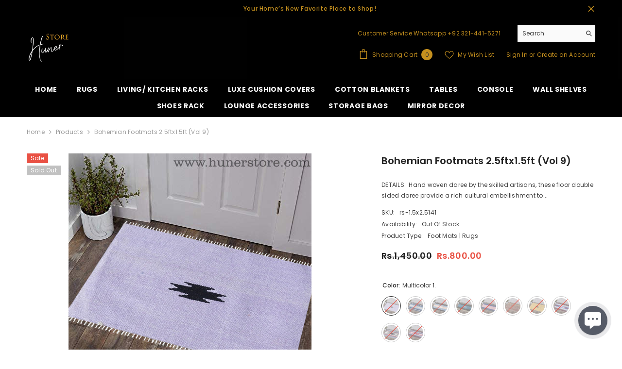

--- FILE ---
content_type: text/html; charset=utf-8
request_url: https://hunerstore.com/products/bohemian-footmats-2-5ftx1-5ft-vol-9?variant=39979290984530&section_id=template--15126205628498__main
body_size: 17892
content:
<div id="shopify-section-template--15126205628498__main" class="shopify-section"><link href="//hunerstore.com/cdn/shop/t/20/assets/component-product.css?v=121974951876806225111723984022" rel="stylesheet" type="text/css" media="all" />
<link href="//hunerstore.com/cdn/shop/t/20/assets/component-price.css?v=113014100369699422931723984022" rel="stylesheet" type="text/css" media="all" />
<link href="//hunerstore.com/cdn/shop/t/20/assets/component-badge.css?v=58385199191654577521723984021" rel="stylesheet" type="text/css" media="all" />
<link href="//hunerstore.com/cdn/shop/t/20/assets/component-rte.css?v=82502160534158932881723984022" rel="stylesheet" type="text/css" media="all" />
<link href="//hunerstore.com/cdn/shop/t/20/assets/component-share.css?v=23553761141326501681723984023" rel="stylesheet" type="text/css" media="all" />
<link href="//hunerstore.com/cdn/shop/t/20/assets/component-tab.css?v=140244687997670630881723984023" rel="stylesheet" type="text/css" media="all" />
<link href="//hunerstore.com/cdn/shop/t/20/assets/component-product-form.css?v=22444863787356217611723984022" rel="stylesheet" type="text/css" media="all" />
<link href="//hunerstore.com/cdn/shop/t/20/assets/component-grid.css?v=14116691739327510611723984021" rel="stylesheet" type="text/css" media="all" />




    <style type="text/css">
    #ProductSection-template--15126205628498__main .productView-thumbnail .productView-thumbnail-link:after{
        padding-bottom: 148%;
    }

    #ProductSection-template--15126205628498__main .cursor-wrapper .counter {
        color: #191919;
    }

    #ProductSection-template--15126205628498__main .cursor-wrapper .counter #count-image:before {
        background-color: #191919;
    }

    #ProductSection-template--15126205628498__main .custom-cursor__inner .arrow:before,
    #ProductSection-template--15126205628498__main .custom-cursor__inner .arrow:after {
        background-color: #000000;
    }

    #ProductSection-template--15126205628498__main .tabs-contents .toggleLink,
    #ProductSection-template--15126205628498__main .tabs .tab .tab-title {
        font-size: 18px;
        font-weight: 600;
        text-transform: none;
        padding-top: 15px;
        padding-bottom: 15px;
    }

    

    

    @media (max-width: 1024px) {
        
    }

    @media (max-width: 550px) {
        #ProductSection-template--15126205628498__main .tabs-contents .toggleLink,
        #ProductSection-template--15126205628498__main .tabs .tab .tab-title {
            font-size: 16px;
        }
    }

    @media (max-width: 767px) {
        #ProductSection-template--15126205628498__main {
            padding-top: 0px;
            padding-bottom: 0px;
        }
        
        
        
    }

    @media (min-width: 1025px) {
        
    }

    @media (min-width: 768px) and (max-width: 1199px) {
        #ProductSection-template--15126205628498__main {
            padding-top: 0px;
            padding-bottom: 0px;
        }
    }

    @media (min-width: 1200px) {
        #ProductSection-template--15126205628498__main {
            padding-top: 0px;
            padding-bottom: 0px;
        }
    }
</style>
<script>
    window.product_inven_array_6896520298578 = {
        
            '39979290984530': '0',
        
            '39979291017298': '0',
        
            '39979291050066': '0',
        
            '39979291082834': '0',
        
            '39979291115602': '0',
        
            '39979291148370': '0',
        
            '39979291181138': '0',
        
            '39979291213906': '0',
        
            '39979291246674': '0',
        
            '39979291279442': '0',
        
    };

    window.selling_array_6896520298578 = {
        
            '39979290984530': 'deny',
        
            '39979291017298': 'deny',
        
            '39979291050066': 'deny',
        
            '39979291082834': 'deny',
        
            '39979291115602': 'deny',
        
            '39979291148370': 'deny',
        
            '39979291181138': 'deny',
        
            '39979291213906': 'deny',
        
            '39979291246674': 'deny',
        
            '39979291279442': 'deny',
        
    };

    window.subtotal = {
        show: true,
        style: 1,
        text: `Add To Cart - [value]`
    };
  
    window.variant_image_group = true;
  
</script><link rel="stylesheet" href="//hunerstore.com/cdn/shop/t/20/assets/component-fancybox.css?v=162524859697928915511723984021" media="print" onload="this.media='all'">
    <noscript><link href="//hunerstore.com/cdn/shop/t/20/assets/component-fancybox.css?v=162524859697928915511723984021" rel="stylesheet" type="text/css" media="all" /></noscript><div class="vertical product-details product-default" data-section-id="template--15126205628498__main" data-section-type="product" id="ProductSection-template--15126205628498__main" data-has-combo="false" data-image-opo>
    
<div class="productView-moreItem moreItem-breadcrumb "
            style="--spacing-top: 10px;
            --spacing-bottom: 20px;
            --spacing-top-mb: 0px;
            --spacing-bottom-mb: 0px;
            --breadcrumb-bg:rgba(0,0,0,0);
            --breadcrumb-mb-bg: #f6f6f6;
            "
        >
            
                <div class="breadcrumb-bg">
            
                <div class="container">
                    

<link href="//hunerstore.com/cdn/shop/t/20/assets/component-breadcrumb.css?v=20837817899444488451723984021" rel="stylesheet" type="text/css" media="all" /><breadcrumb-component class="breadcrumb-container style--line_clamp_1" data-collection-title="" data-collection-all="/collections/all">
        <nav class="breadcrumb breadcrumb-left" role="navigation" aria-label="breadcrumbs">
        <a class="link home-link" href="/">Home</a><span class="separate" aria-hidden="true"><svg xmlns="http://www.w3.org/2000/svg" viewBox="0 0 24 24"><path d="M 7.75 1.34375 L 6.25 2.65625 L 14.65625 12 L 6.25 21.34375 L 7.75 22.65625 L 16.75 12.65625 L 17.34375 12 L 16.75 11.34375 Z"></path></svg></span>
                <span>Bohemian  Footmats 2.5ftx1.5ft (Vol 9)</span><span class="observe-element" style="width: 1px; height: 1px; background: transparent; display: inline-block; flex-shrink: 0;"></span>
        </nav>
    </breadcrumb-component>
    <script type="text/javascript">
        if (typeof breadcrumbComponentDeclare == 'undefined') {
            class BreadcrumbComponent extends HTMLElement {
                constructor() {
                    super();
                    this.firstPostCollection();
                    this.getCollection();
                }

                connectedCallback() {
                    this.firstLink = this.querySelector('.link.home-link')
                    this.lastLink = this.querySelector('.observe-element')
                    this.classList.add('initialized');
                    this.initObservers();
                }

                static createHandler(position = 'first', breadcrumb = null) {
                    const handler = (entries, observer) => {
                        entries.forEach(entry => {
                            if (breadcrumb == null) return observer.disconnect();
                            if (entry.isIntersecting ) {
                                breadcrumb.classList.add(`disable-${position}`);
                            } else {
                                breadcrumb.classList.remove(`disable-${position}`);
                            }
                        })
                    }
                    return handler;
                }

                initObservers() {
                    const scrollToFirstHandler = BreadcrumbComponent.createHandler('first', this);
                    const scrollToLastHandler = BreadcrumbComponent.createHandler('last', this);
                    
                    this.scrollToFirstObserver = new IntersectionObserver(scrollToFirstHandler, { threshold: 1 });
                    this.scrollToLastObserver = new IntersectionObserver(scrollToLastHandler, { threshold: 0.6 });

                    this.scrollToFirstObserver.observe(this.firstLink);
                    this.scrollToLastObserver.observe(this.lastLink);
                }

                firstPostCollection() {
                    if (!document.body.matches('.template-collection')) return;
                    this.postCollection(true);
                    this.checkCollection();
                }

                postCollection(showCollection) {
                    const title = this.dataset.collectionTitle ? this.dataset.collectionTitle : "Products";
                    let collection = {name: title, url: window.location.pathname, show: showCollection};
                    localStorage.setItem('_breadcrumb_collection', JSON.stringify(collection));
                }

                checkCollection() {
                    document.addEventListener("click", (event) => {
                        const target = event.target;
                        if (!target.matches('.card-link')) return;
                        target.closest('.shopify-section[id*="product-grid"]') == null ? this.postCollection(false) : this.postCollection(true);
                    });
                }

                getCollection() {
                    if (!document.body.matches('.template-product')) return;
                    const collection = JSON.parse(localStorage.getItem('_breadcrumb_collection'));
                    let checkCollection = document.referrer.indexOf('/collections/') !== -1 && (new URL(document.referrer)).pathname == collection.url && collection && collection.show ? true : false;
                    const breadcrumb = `<a class="breadcrumb-collection animate--text" href="${checkCollection ? collection.url : this.dataset.collectionAll}">${checkCollection ? collection.name : "Products"}</a><span class="separate animate--text" aria-hidden="true"><svg xmlns="http://www.w3.org/2000/svg" viewBox="0 0 24 24"><path d="M 7.75 1.34375 L 6.25 2.65625 L 14.65625 12 L 6.25 21.34375 L 7.75 22.65625 L 16.75 12.65625 L 17.34375 12 L 16.75 11.34375 Z"></path></svg></span>`;
                    this.querySelectorAll('.separate')[0]?.insertAdjacentHTML("afterend", breadcrumb);
                }
            }   

            window.addEventListener('load', () => {
                customElements.define('breadcrumb-component', BreadcrumbComponent);
            })

            var breadcrumbComponentDeclare = BreadcrumbComponent;
        }
    </script>
                </div>
            
                </div>
            
        </div>
    
    <div class="container productView-container">
        <div class="productView halo-productView layout-3 positionMainImage--left productView-sticky" data-product-handle="bohemian-footmats-2-5ftx1-5ft-vol-9"><div class="productView-top">
                    <div class="halo-productView-left productView-images clearfix" data-image-gallery><div class="cursor-wrapper handleMouseLeave">
                                <div class="custom-cursor custom-cursor__outer">
                                    <div class="custom-cursor custom-cursor__inner">
                                        <span class="arrow arrow-bar fadeIn"></span>
                                    </div>
                                </div>
                            </div><div class="productView-images-wrapper" data-video-popup>
                            <div class="productView-image-wrapper"><div class="productView-badge badge-left halo-productBadges halo-productBadges--left date-115477619 date1-1336"
        data-text-sale-badge="Sale"
        
        data-new-badge-number="30"
    ><span class="badge sale-badge" aria-hidden="true">Sale
</span><span class="badge sold-out-badge" aria-hidden="true">
                Sold out
            </span></div>
<div class="productView-nav style-1 image-fit-unset" 
                                    data-image-gallery-main
                                    data-arrows-desk="false"
                                    data-arrows-mobi="true"
                                    data-counter-mobi="true"
                                    data-media-count="10"
                                ><div class="productView-image productView-image-adapt filter-bohemian--footmats-2.5ftx1.5ft--vol-9- fit-unset" data-index="1">
                                                    <div class="productView-img-container product-single__media" data-media-id="21298969280594"
                                                        
                                                    >
                                                        <div 
                                                            class="media" 
                                                             
                                                             data-fancybox="images" href="//hunerstore.com/cdn/shop/products/IMG-20220607-WA0047.jpg?v=1654589243" 
                                                        >
                                                            <img id="product-featured-image-21298969280594"
                                                                srcset="//hunerstore.com/cdn/shop/products/IMG-20220607-WA0047.jpg?v=1654589243"
                                                                src="//hunerstore.com/cdn/shop/products/IMG-20220607-WA0047.jpg?v=1654589243"
                                                                data-src="//hunerstore.com/cdn/shop/products/IMG-20220607-WA0047.jpg?v=1654589243"
                                                                alt=""
                                                                sizes="(min-width: 2000px) 1500px, (min-width: 1200px) 1200px, (min-width: 768px) calc((100vw - 30px) / 2), calc(100vw - 20px)"
                                                                width="500"
                                                                height="500"
                                                                data-sizes="auto"
                                                                data-main-image
                                                                data-index="1"
                                                                data-cursor-image
                                                                
                                                            /></div>
                                                    </div>
                                                </div><div class="productView-image productView-image-adapt filter-bohemian--footmats-2.5ftx1.5ft--vol-9- fit-unset" data-index="2">
                                                    <div class="productView-img-container product-single__media" data-media-id="21298969313362"
                                                        
                                                    >
                                                        <div 
                                                            class="media" 
                                                             
                                                             data-fancybox="images" href="//hunerstore.com/cdn/shop/products/IMG-20220607-WA0045.jpg?v=1654589246" 
                                                        >
                                                            <img id="product-featured-image-21298969313362"
                                                                data-srcset="//hunerstore.com/cdn/shop/products/IMG-20220607-WA0045.jpg?v=1654589246"
                                                                
                                                                data-src="//hunerstore.com/cdn/shop/products/IMG-20220607-WA0045.jpg?v=1654589246"
                                                                alt=""
                                                                sizes="(min-width: 2000px) 1500px, (min-width: 1200px) 1200px, (min-width: 768px) calc((100vw - 30px) / 2), calc(100vw - 20px)"
                                                                width="500"
                                                                height="500"
                                                                data-sizes="auto"
                                                                data-main-image
                                                                data-index="2"
                                                                data-cursor-image
                                                                class="lazyload" loading="lazy"
                                                            /><span class="data-lazy-loading"></span></div>
                                                    </div>
                                                </div><div class="productView-image productView-image-adapt filter-bohemian--footmats-2.5ftx1.5ft--vol-9- fit-unset" data-index="3">
                                                    <div class="productView-img-container product-single__media" data-media-id="21298969346130"
                                                        
                                                    >
                                                        <div 
                                                            class="media" 
                                                             
                                                             data-fancybox="images" href="//hunerstore.com/cdn/shop/products/IMG-20220607-WA0046.jpg?v=1654589245" 
                                                        >
                                                            <img id="product-featured-image-21298969346130"
                                                                data-srcset="//hunerstore.com/cdn/shop/products/IMG-20220607-WA0046.jpg?v=1654589245"
                                                                
                                                                data-src="//hunerstore.com/cdn/shop/products/IMG-20220607-WA0046.jpg?v=1654589245"
                                                                alt=""
                                                                sizes="(min-width: 2000px) 1500px, (min-width: 1200px) 1200px, (min-width: 768px) calc((100vw - 30px) / 2), calc(100vw - 20px)"
                                                                width="500"
                                                                height="500"
                                                                data-sizes="auto"
                                                                data-main-image
                                                                data-index="3"
                                                                data-cursor-image
                                                                class="lazyload" loading="lazy"
                                                            /><span class="data-lazy-loading"></span></div>
                                                    </div>
                                                </div><div class="productView-image productView-image-adapt filter-bohemian--footmats-2.5ftx1.5ft--vol-9- fit-unset" data-index="4">
                                                    <div class="productView-img-container product-single__media" data-media-id="21298969378898"
                                                        
                                                    >
                                                        <div 
                                                            class="media" 
                                                             
                                                             data-fancybox="images" href="//hunerstore.com/cdn/shop/products/IMG-20220607-WA0043.jpg?v=1654589244" 
                                                        >
                                                            <img id="product-featured-image-21298969378898"
                                                                data-srcset="//hunerstore.com/cdn/shop/products/IMG-20220607-WA0043.jpg?v=1654589244"
                                                                
                                                                data-src="//hunerstore.com/cdn/shop/products/IMG-20220607-WA0043.jpg?v=1654589244"
                                                                alt=""
                                                                sizes="(min-width: 2000px) 1500px, (min-width: 1200px) 1200px, (min-width: 768px) calc((100vw - 30px) / 2), calc(100vw - 20px)"
                                                                width="500"
                                                                height="500"
                                                                data-sizes="auto"
                                                                data-main-image
                                                                data-index="4"
                                                                data-cursor-image
                                                                class="lazyload" loading="lazy"
                                                            /><span class="data-lazy-loading"></span></div>
                                                    </div>
                                                </div><div class="productView-image productView-image-adapt filter-bohemian--footmats-2.5ftx1.5ft--vol-9- fit-unset" data-index="5">
                                                    <div class="productView-img-container product-single__media" data-media-id="21298969411666"
                                                        
                                                    >
                                                        <div 
                                                            class="media" 
                                                             
                                                             data-fancybox="images" href="//hunerstore.com/cdn/shop/products/IMG-20220607-WA0044.jpg?v=1654589245" 
                                                        >
                                                            <img id="product-featured-image-21298969411666"
                                                                data-srcset="//hunerstore.com/cdn/shop/products/IMG-20220607-WA0044.jpg?v=1654589245"
                                                                
                                                                data-src="//hunerstore.com/cdn/shop/products/IMG-20220607-WA0044.jpg?v=1654589245"
                                                                alt=""
                                                                sizes="(min-width: 2000px) 1500px, (min-width: 1200px) 1200px, (min-width: 768px) calc((100vw - 30px) / 2), calc(100vw - 20px)"
                                                                width="500"
                                                                height="500"
                                                                data-sizes="auto"
                                                                data-main-image
                                                                data-index="5"
                                                                data-cursor-image
                                                                class="lazyload" loading="lazy"
                                                            /><span class="data-lazy-loading"></span></div>
                                                    </div>
                                                </div><div class="productView-image productView-image-adapt filter-bohemian--footmats-2.5ftx1.5ft--vol-9- fit-unset" data-index="6">
                                                    <div class="productView-img-container product-single__media" data-media-id="21298969444434"
                                                        
                                                    >
                                                        <div 
                                                            class="media" 
                                                             
                                                             data-fancybox="images" href="//hunerstore.com/cdn/shop/products/IMG-20220607-WA0057.jpg?v=1654589245" 
                                                        >
                                                            <img id="product-featured-image-21298969444434"
                                                                data-srcset="//hunerstore.com/cdn/shop/products/IMG-20220607-WA0057.jpg?v=1654589245"
                                                                
                                                                data-src="//hunerstore.com/cdn/shop/products/IMG-20220607-WA0057.jpg?v=1654589245"
                                                                alt=""
                                                                sizes="(min-width: 2000px) 1500px, (min-width: 1200px) 1200px, (min-width: 768px) calc((100vw - 30px) / 2), calc(100vw - 20px)"
                                                                width="500"
                                                                height="500"
                                                                data-sizes="auto"
                                                                data-main-image
                                                                data-index="6"
                                                                data-cursor-image
                                                                class="lazyload" loading="lazy"
                                                            /><span class="data-lazy-loading"></span></div>
                                                    </div>
                                                </div><div class="productView-image productView-image-adapt filter-bohemian--footmats-2.5ftx1.5ft--vol-9- fit-unset" data-index="7">
                                                    <div class="productView-img-container product-single__media" data-media-id="21298969477202"
                                                        
                                                    >
                                                        <div 
                                                            class="media" 
                                                             
                                                             data-fancybox="images" href="//hunerstore.com/cdn/shop/products/IMG-20220607-WA0055.jpg?v=1654589245" 
                                                        >
                                                            <img id="product-featured-image-21298969477202"
                                                                data-srcset="//hunerstore.com/cdn/shop/products/IMG-20220607-WA0055.jpg?v=1654589245"
                                                                
                                                                data-src="//hunerstore.com/cdn/shop/products/IMG-20220607-WA0055.jpg?v=1654589245"
                                                                alt=""
                                                                sizes="(min-width: 2000px) 1500px, (min-width: 1200px) 1200px, (min-width: 768px) calc((100vw - 30px) / 2), calc(100vw - 20px)"
                                                                width="500"
                                                                height="500"
                                                                data-sizes="auto"
                                                                data-main-image
                                                                data-index="7"
                                                                data-cursor-image
                                                                class="lazyload" loading="lazy"
                                                            /><span class="data-lazy-loading"></span></div>
                                                    </div>
                                                </div><div class="productView-image productView-image-adapt filter-bohemian--footmats-2.5ftx1.5ft--vol-9- fit-unset" data-index="8">
                                                    <div class="productView-img-container product-single__media" data-media-id="21298969509970"
                                                        
                                                    >
                                                        <div 
                                                            class="media" 
                                                             
                                                             data-fancybox="images" href="//hunerstore.com/cdn/shop/products/IMG-20220607-WA0056.jpg?v=1654589244" 
                                                        >
                                                            <img id="product-featured-image-21298969509970"
                                                                data-srcset="//hunerstore.com/cdn/shop/products/IMG-20220607-WA0056.jpg?v=1654589244"
                                                                
                                                                data-src="//hunerstore.com/cdn/shop/products/IMG-20220607-WA0056.jpg?v=1654589244"
                                                                alt=""
                                                                sizes="(min-width: 2000px) 1500px, (min-width: 1200px) 1200px, (min-width: 768px) calc((100vw - 30px) / 2), calc(100vw - 20px)"
                                                                width="500"
                                                                height="500"
                                                                data-sizes="auto"
                                                                data-main-image
                                                                data-index="8"
                                                                data-cursor-image
                                                                class="lazyload" loading="lazy"
                                                            /><span class="data-lazy-loading"></span></div>
                                                    </div>
                                                </div><div class="productView-image productView-image-adapt filter-bohemian--footmats-2.5ftx1.5ft--vol-9- fit-unset" data-index="9">
                                                    <div class="productView-img-container product-single__media" data-media-id="21298969542738"
                                                        
                                                    >
                                                        <div 
                                                            class="media" 
                                                             
                                                             data-fancybox="images" href="//hunerstore.com/cdn/shop/products/IMG-20220607-WA0053.jpg?v=1654589244" 
                                                        >
                                                            <img id="product-featured-image-21298969542738"
                                                                data-srcset="//hunerstore.com/cdn/shop/products/IMG-20220607-WA0053.jpg?v=1654589244"
                                                                
                                                                data-src="//hunerstore.com/cdn/shop/products/IMG-20220607-WA0053.jpg?v=1654589244"
                                                                alt=""
                                                                sizes="(min-width: 2000px) 1500px, (min-width: 1200px) 1200px, (min-width: 768px) calc((100vw - 30px) / 2), calc(100vw - 20px)"
                                                                width="500"
                                                                height="500"
                                                                data-sizes="auto"
                                                                data-main-image
                                                                data-index="9"
                                                                data-cursor-image
                                                                class="lazyload" loading="lazy"
                                                            /><span class="data-lazy-loading"></span></div>
                                                    </div>
                                                </div><div class="productView-image productView-image-adapt filter-bohemian--footmats-2.5ftx1.5ft--vol-9- fit-unset" data-index="10">
                                                    <div class="productView-img-container product-single__media" data-media-id="21298969575506"
                                                        
                                                    >
                                                        <div 
                                                            class="media" 
                                                             
                                                             data-fancybox="images" href="//hunerstore.com/cdn/shop/products/IMG-20220607-WA0054.jpg?v=1654589244" 
                                                        >
                                                            <img id="product-featured-image-21298969575506"
                                                                data-srcset="//hunerstore.com/cdn/shop/products/IMG-20220607-WA0054.jpg?v=1654589244"
                                                                
                                                                data-src="//hunerstore.com/cdn/shop/products/IMG-20220607-WA0054.jpg?v=1654589244"
                                                                alt=""
                                                                sizes="(min-width: 2000px) 1500px, (min-width: 1200px) 1200px, (min-width: 768px) calc((100vw - 30px) / 2), calc(100vw - 20px)"
                                                                width="500"
                                                                height="500"
                                                                data-sizes="auto"
                                                                data-main-image
                                                                data-index="10"
                                                                data-cursor-image
                                                                class="lazyload" loading="lazy"
                                                            /><span class="data-lazy-loading"></span></div>
                                                    </div>
                                                </div></div><div class="productView-videoPopup"></div><div class="productView-iconZoom">
                                        <svg  class="icon icon-zoom-1" xmlns="http://www.w3.org/2000/svg" aria-hidden="true" focusable="false" role="presentation" viewBox="0 0 448 512"><path d="M416 176V86.63L246.6 256L416 425.4V336c0-8.844 7.156-16 16-16s16 7.156 16 16v128c0 8.844-7.156 16-16 16h-128c-8.844 0-16-7.156-16-16s7.156-16 16-16h89.38L224 278.6L54.63 448H144C152.8 448 160 455.2 160 464S152.8 480 144 480h-128C7.156 480 0 472.8 0 464v-128C0 327.2 7.156 320 16 320S32 327.2 32 336v89.38L201.4 256L32 86.63V176C32 184.8 24.84 192 16 192S0 184.8 0 176v-128C0 39.16 7.156 32 16 32h128C152.8 32 160 39.16 160 48S152.8 64 144 64H54.63L224 233.4L393.4 64H304C295.2 64 288 56.84 288 48S295.2 32 304 32h128C440.8 32 448 39.16 448 48v128C448 184.8 440.8 192 432 192S416 184.8 416 176z"></path></svg>
                                    </div></div><div class="productView-thumbnail-wrapper">
                                    <div class="productView-for clearfix" data-max-thumbnail-to-show="4"><div class="productView-thumbnail filter-bohemian--footmats-2.5ftx1.5ft--vol-9-" data-media-id="template--15126205628498__main-21298969280594">
                                                        <div class="productView-thumbnail-link" data-image="//hunerstore.com/cdn/shop/products/IMG-20220607-WA0047_large.jpg?v=1654589243">
                                                            <img srcset="//hunerstore.com/cdn/shop/products/IMG-20220607-WA0047_medium.jpg?v=1654589243" src="//hunerstore.com/cdn/shop/products/IMG-20220607-WA0047_medium.jpg?v=1654589243" alt="Bohemian  Footmats 2.5ftx1.5ft (Vol 9)"  /></div>
                                                    </div><div class="productView-thumbnail filter-bohemian--footmats-2.5ftx1.5ft--vol-9-" data-media-id="template--15126205628498__main-21298969313362">
                                                        <div class="productView-thumbnail-link" data-image="//hunerstore.com/cdn/shop/products/IMG-20220607-WA0045_large.jpg?v=1654589246">
                                                            <img srcset="//hunerstore.com/cdn/shop/products/IMG-20220607-WA0045_medium.jpg?v=1654589246" src="//hunerstore.com/cdn/shop/products/IMG-20220607-WA0045_medium.jpg?v=1654589246" alt="Bohemian  Footmats 2.5ftx1.5ft (Vol 9)"  /></div>
                                                    </div><div class="productView-thumbnail filter-bohemian--footmats-2.5ftx1.5ft--vol-9-" data-media-id="template--15126205628498__main-21298969346130">
                                                        <div class="productView-thumbnail-link" data-image="//hunerstore.com/cdn/shop/products/IMG-20220607-WA0046_large.jpg?v=1654589245">
                                                            <img srcset="//hunerstore.com/cdn/shop/products/IMG-20220607-WA0046_medium.jpg?v=1654589245" src="//hunerstore.com/cdn/shop/products/IMG-20220607-WA0046_medium.jpg?v=1654589245" alt="Bohemian  Footmats 2.5ftx1.5ft (Vol 9)"  /></div>
                                                    </div><div class="productView-thumbnail filter-bohemian--footmats-2.5ftx1.5ft--vol-9-" data-media-id="template--15126205628498__main-21298969378898">
                                                        <div class="productView-thumbnail-link" data-image="//hunerstore.com/cdn/shop/products/IMG-20220607-WA0043_large.jpg?v=1654589244">
                                                            <img srcset="//hunerstore.com/cdn/shop/products/IMG-20220607-WA0043_medium.jpg?v=1654589244" src="//hunerstore.com/cdn/shop/products/IMG-20220607-WA0043_medium.jpg?v=1654589244" alt="Bohemian  Footmats 2.5ftx1.5ft (Vol 9)"  /></div>
                                                    </div><div class="productView-thumbnail filter-bohemian--footmats-2.5ftx1.5ft--vol-9-" data-media-id="template--15126205628498__main-21298969411666">
                                                        <div class="productView-thumbnail-link" data-image="//hunerstore.com/cdn/shop/products/IMG-20220607-WA0044_large.jpg?v=1654589245">
                                                            <img data-srcset="//hunerstore.com/cdn/shop/products/IMG-20220607-WA0044_medium.jpg?v=1654589245"  alt="Bohemian  Footmats 2.5ftx1.5ft (Vol 9)" class="lazyload" loading="lazy" /><span class="data-lazy-loading"></span></div>
                                                    </div><div class="productView-thumbnail filter-bohemian--footmats-2.5ftx1.5ft--vol-9-" data-media-id="template--15126205628498__main-21298969444434">
                                                        <div class="productView-thumbnail-link" data-image="//hunerstore.com/cdn/shop/products/IMG-20220607-WA0057_large.jpg?v=1654589245">
                                                            <img data-srcset="//hunerstore.com/cdn/shop/products/IMG-20220607-WA0057_medium.jpg?v=1654589245"  alt="Bohemian  Footmats 2.5ftx1.5ft (Vol 9)" class="lazyload" loading="lazy" /><span class="data-lazy-loading"></span></div>
                                                    </div><div class="productView-thumbnail filter-bohemian--footmats-2.5ftx1.5ft--vol-9-" data-media-id="template--15126205628498__main-21298969477202">
                                                        <div class="productView-thumbnail-link" data-image="//hunerstore.com/cdn/shop/products/IMG-20220607-WA0055_large.jpg?v=1654589245">
                                                            <img data-srcset="//hunerstore.com/cdn/shop/products/IMG-20220607-WA0055_medium.jpg?v=1654589245"  alt="Bohemian  Footmats 2.5ftx1.5ft (Vol 9)" class="lazyload" loading="lazy" /><span class="data-lazy-loading"></span></div>
                                                    </div><div class="productView-thumbnail filter-bohemian--footmats-2.5ftx1.5ft--vol-9-" data-media-id="template--15126205628498__main-21298969509970">
                                                        <div class="productView-thumbnail-link" data-image="//hunerstore.com/cdn/shop/products/IMG-20220607-WA0056_large.jpg?v=1654589244">
                                                            <img data-srcset="//hunerstore.com/cdn/shop/products/IMG-20220607-WA0056_medium.jpg?v=1654589244"  alt="Bohemian  Footmats 2.5ftx1.5ft (Vol 9)" class="lazyload" loading="lazy" /><span class="data-lazy-loading"></span></div>
                                                    </div><div class="productView-thumbnail filter-bohemian--footmats-2.5ftx1.5ft--vol-9-" data-media-id="template--15126205628498__main-21298969542738">
                                                        <div class="productView-thumbnail-link" data-image="//hunerstore.com/cdn/shop/products/IMG-20220607-WA0053_large.jpg?v=1654589244">
                                                            <img data-srcset="//hunerstore.com/cdn/shop/products/IMG-20220607-WA0053_medium.jpg?v=1654589244"  alt="Bohemian  Footmats 2.5ftx1.5ft (Vol 9)" class="lazyload" loading="lazy" /><span class="data-lazy-loading"></span></div>
                                                    </div><div class="productView-thumbnail filter-bohemian--footmats-2.5ftx1.5ft--vol-9-" data-media-id="template--15126205628498__main-21298969575506">
                                                        <div class="productView-thumbnail-link" data-image="//hunerstore.com/cdn/shop/products/IMG-20220607-WA0054_large.jpg?v=1654589244">
                                                            <img data-srcset="//hunerstore.com/cdn/shop/products/IMG-20220607-WA0054_medium.jpg?v=1654589244"  alt="Bohemian  Footmats 2.5ftx1.5ft (Vol 9)" class="lazyload" loading="lazy" /><span class="data-lazy-loading"></span></div>
                                                    </div></div>
                                </div></div>
                    </div>
                    <div class="halo-productView-right productView-details clearfix">
                        <div class="productView-product clearfix"><div class="productView-moreItem"
                                            style="--spacing-top: 0px;
                                            --spacing-bottom: 10px"
                                        >
                                            <h1 class="productView-title" style="--color-title: #232323;--fontsize-text: 20px;--fontsize-mb-text: 18px;"><span>Bohemian  Footmats 2.5ftx1.5ft (Vol 9)</span></h1>
                                        </div><div class="productView-moreItem"
                                                style="--spacing-top: 0px;
                                                --spacing-bottom: 14px;
                                                --color-text-sold-in: #e95144"
                                            >
                                                <div class="productView-meta clearfix"><div class="productView-soldProduct soldout" data-sold-out-product data-item="3,5,6,7,8,10,12,15" data-hours="10,15,16,17,18,20,25,35" style="display: none;">
    <svg class="icon icon-fire-2" viewBox="0 0 384 512"><path d="M216 23.858c0-23.802-30.653-32.765-44.149-13.038C48 191.851 224 200 224 288c0 35.629-29.114 64.458-64.85 63.994C123.98 351.538 96 322.22 96 287.046v-85.51c0-21.703-26.471-32.225-41.432-16.504C27.801 213.158 0 261.332 0 320c0 105.869 86.131 192 192 192s192-86.131 192-192c0-170.29-168-193.003-168-296.142z"></path></svg>
    <span class="text">
        <span data-sold-out-number>2</span>
        sold in last
        <span data-sold-out-hours>8</span>
        hours
    </span>
</div>
</div>
                                            </div><div class="productView-moreItem"
                                            style="--spacing-top: 0px;
                                            --spacing-bottom: 12px"
                                        >
                                            <div class="productView-desc halo-text-format" 
        style="--color-text: #3c3c3c;
        --fontsize-text: 12px"
    >
        DETAILS:  Hand woven daree by the skilled artisans, these floor double sided daree provide a rich cultural embellishment to...
    </div>
                                        </div><div class="productView-moreItem"
                                                style="--spacing-top: 0px;
                                                --spacing-bottom: 18px"
                                            >
                                                <div class="productView-info" style="--color-border: #e6e6e6"><div class="productView-info-item" data-sku >
            <span class="productView-info-name">
                SKU:
            </span>
            <span class="productView-info-value">rs-1.5x2.5141</span>
        </div><div class="productView-info-item" data-inventory data-stock-level="none">
            <span class="productView-info-name">
                Availability:
            </span>
            <span class="productView-info-value">
                Out Of Stock
            </span>
        </div><div class="productView-info-item">
            <span class="productView-info-name">
                Product Type:
            </span>
            <span class="productView-info-value">
                Foot Mats | Rugs
            </span>
        </div></div>
                                            </div>
                                        <div class="productView-moreItem"
                                            style="--spacing-top: 0px;
                                            --spacing-bottom: 17px;
                                            --fontsize-text: 18px"
                                        >
                                            
                                                <div class="productView-price no-js-hidden clearfix" id="product-price-6896520298578"><div class="price price--medium price--sold-out  price--on-sale ">
    <dl><div class="price__regular"><dd class="price__last"><span class="price-item price-item--regular">Rs.800.00</span></dd>
        </div>
        <div class="price__sale"><dd class="price__compare" data-compare="145000"><s class="price-item price-item--regular">Rs.1,450.00</s></dd><dd class="price__last" data-last="80000"><span class="price-item price-item--sale">Rs.800.00</span></dd></div>
        <small class="unit-price caption hidden">
            <dt class="visually-hidden">Unit price</dt>
            <dd class="price__last"><span></span><span aria-hidden="true">/</span><span class="visually-hidden">&nbsp;per&nbsp;</span><span></span></dd>
        </small>
    </dl>
</div>
</div>
                                            
                                        </div>
                                            <div class="productView-moreItem"
    style="--spacing-top: 0px;
    --spacing-bottom: 8px;
    --color-text: "
>
    <div class="productView-hotStock style-2 is-hide" data-hot-stock="20" 10 ><span class="hotStock-text">
                Please hurry! Only 0 left in stock
            </span>
            <div class="hotStock-progress">
                <span class="hotStock-progress-item"></span>
            </div></div>
</div>

                                        

                                            <div class="productView-moreItem productView-moreItem-product-variant"
                                                style="--spacing-top: 0px;
                                                --spacing-bottom: 0px"
                                            ><div class="productView-options" style="--color-border: #e6e6e6" data-lang="en" data-default-lang="pk"><div class="productView-variants halo-productOptions" id="product-option-6896520298578"  data-type="button"><variant-radios class="no-js-hidden product-option has-default" data-product="6896520298578" data-section="template--15126205628498__main" data-url="/products/bohemian-footmats-2-5ftx1-5ft-vol-9"><fieldset class="js product-form__input product-form__swatch clearfix" data-product-attribute="set-rectangle" data-option-index="0">
                            <legend class="form__label">
                                Color:
                                <span data-header-option>
                                    Multicolor 1.
                                </span>
                            </legend><input class="product-form__radio" type="radio" id="option-6896520298578-Color-0"
                                        name="Color"
                                        value="Multicolor 1."
                                        checked
                                        
                                            data-filter=".filter-multicolor-1"
                                            data-metafields-vig=""
                                        
                                        data-variant-id="39979290984530"
                                    ><label class="product-form__label soldout" name="Color" for="option-6896520298578-Color-0" data-variant-id="39979290984530">
                                            <span
                                                class="pattern"
                                                style="background-color: 1; background-image: url(//hunerstore.com/cdn/shop/products/IMG-20220607-WA0047_130x.jpg?v=1654589243);"
                                            ></span>
                                            
                                                <span class="expand">
                                                    <img srcset="//hunerstore.com/cdn/shop/products/IMG-20220607-WA0047_75x.jpg?v=1654589243" src="//hunerstore.com/cdn/shop/products/IMG-20220607-WA0047_75x.jpg?v=1654589243" sizes="75px" loading="lazy">
                                                </span>
                                            
                                        </label><input class="product-form__radio" type="radio" id="option-6896520298578-Color-1"
                                        name="Color"
                                        value="Multicolor 2."
                                        
                                        
                                            data-filter=".filter-multicolor-2"
                                            data-metafields-vig=""
                                        
                                        data-variant-id="39979291017298"
                                    ><label class="product-form__label soldout" name="Color" for="option-6896520298578-Color-1" data-variant-id="39979291017298">
                                            <span
                                                class="pattern"
                                                style="background-color: 2; background-image: url(//hunerstore.com/cdn/shop/products/IMG-20220607-WA0045_130x.jpg?v=1654589246);"
                                            ></span>
                                            
                                                <span class="expand">
                                                    <img srcset="//hunerstore.com/cdn/shop/products/IMG-20220607-WA0045_75x.jpg?v=1654589246" src="//hunerstore.com/cdn/shop/products/IMG-20220607-WA0045_75x.jpg?v=1654589246" sizes="75px" loading="lazy">
                                                </span>
                                            
                                        </label><input class="product-form__radio" type="radio" id="option-6896520298578-Color-2"
                                        name="Color"
                                        value="Multicolor 3."
                                        
                                        
                                            data-filter=".filter-multicolor-3"
                                            data-metafields-vig=""
                                        
                                        data-variant-id="39979291050066"
                                    ><label class="product-form__label soldout" name="Color" for="option-6896520298578-Color-2" data-variant-id="39979291050066">
                                            <span
                                                class="pattern"
                                                style="background-color: 3; background-image: url(//hunerstore.com/cdn/shop/products/IMG-20220607-WA0046_130x.jpg?v=1654589245);"
                                            ></span>
                                            
                                                <span class="expand">
                                                    <img srcset="//hunerstore.com/cdn/shop/products/IMG-20220607-WA0046_75x.jpg?v=1654589245" src="//hunerstore.com/cdn/shop/products/IMG-20220607-WA0046_75x.jpg?v=1654589245" sizes="75px" loading="lazy">
                                                </span>
                                            
                                        </label><input class="product-form__radio" type="radio" id="option-6896520298578-Color-3"
                                        name="Color"
                                        value="Multicolor 4."
                                        
                                        
                                            data-filter=".filter-multicolor-4"
                                            data-metafields-vig=""
                                        
                                        data-variant-id="39979291082834"
                                    ><label class="product-form__label soldout" name="Color" for="option-6896520298578-Color-3" data-variant-id="39979291082834">
                                            <span
                                                class="pattern"
                                                style="background-color: 4; background-image: url(//hunerstore.com/cdn/shop/products/IMG-20220607-WA0043_130x.jpg?v=1654589244);"
                                            ></span>
                                            
                                                <span class="expand">
                                                    <img srcset="//hunerstore.com/cdn/shop/products/IMG-20220607-WA0043_75x.jpg?v=1654589244" src="//hunerstore.com/cdn/shop/products/IMG-20220607-WA0043_75x.jpg?v=1654589244" sizes="75px" loading="lazy">
                                                </span>
                                            
                                        </label><input class="product-form__radio" type="radio" id="option-6896520298578-Color-4"
                                        name="Color"
                                        value="Multicolor 5."
                                        
                                        
                                            data-filter=".filter-multicolor-5"
                                            data-metafields-vig=""
                                        
                                        data-variant-id="39979291115602"
                                    ><label class="product-form__label soldout" name="Color" for="option-6896520298578-Color-4" data-variant-id="39979291115602">
                                            <span
                                                class="pattern"
                                                style="background-color: 5; background-image: url(//hunerstore.com/cdn/shop/products/IMG-20220607-WA0044_130x.jpg?v=1654589245);"
                                            ></span>
                                            
                                                <span class="expand">
                                                    <img srcset="//hunerstore.com/cdn/shop/products/IMG-20220607-WA0044_75x.jpg?v=1654589245" src="//hunerstore.com/cdn/shop/products/IMG-20220607-WA0044_75x.jpg?v=1654589245" sizes="75px" loading="lazy">
                                                </span>
                                            
                                        </label><input class="product-form__radio" type="radio" id="option-6896520298578-Color-5"
                                        name="Color"
                                        value="Multicolor 6."
                                        
                                        
                                            data-filter=".filter-multicolor-6"
                                            data-metafields-vig=""
                                        
                                        data-variant-id="39979291148370"
                                    ><label class="product-form__label soldout" name="Color" for="option-6896520298578-Color-5" data-variant-id="39979291148370">
                                            <span
                                                class="pattern"
                                                style="background-color: 6; background-image: url(//hunerstore.com/cdn/shop/products/IMG-20220607-WA0057_130x.jpg?v=1654589245);"
                                            ></span>
                                            
                                                <span class="expand">
                                                    <img srcset="//hunerstore.com/cdn/shop/products/IMG-20220607-WA0057_75x.jpg?v=1654589245" src="//hunerstore.com/cdn/shop/products/IMG-20220607-WA0057_75x.jpg?v=1654589245" sizes="75px" loading="lazy">
                                                </span>
                                            
                                        </label><input class="product-form__radio" type="radio" id="option-6896520298578-Color-6"
                                        name="Color"
                                        value="Multicolor 7."
                                        
                                        
                                            data-filter=".filter-multicolor-7"
                                            data-metafields-vig=""
                                        
                                        data-variant-id="39979291181138"
                                    ><label class="product-form__label soldout" name="Color" for="option-6896520298578-Color-6" data-variant-id="39979291181138">
                                            <span
                                                class="pattern"
                                                style="background-color: 7; background-image: url(//hunerstore.com/cdn/shop/products/IMG-20220607-WA0055_130x.jpg?v=1654589245);"
                                            ></span>
                                            
                                                <span class="expand">
                                                    <img srcset="//hunerstore.com/cdn/shop/products/IMG-20220607-WA0055_75x.jpg?v=1654589245" src="//hunerstore.com/cdn/shop/products/IMG-20220607-WA0055_75x.jpg?v=1654589245" sizes="75px" loading="lazy">
                                                </span>
                                            
                                        </label><input class="product-form__radio" type="radio" id="option-6896520298578-Color-7"
                                        name="Color"
                                        value="Multicolor 8."
                                        
                                        
                                            data-filter=".filter-multicolor-8"
                                            data-metafields-vig=""
                                        
                                        data-variant-id="39979291213906"
                                    ><label class="product-form__label soldout" name="Color" for="option-6896520298578-Color-7" data-variant-id="39979291213906">
                                            <span
                                                class="pattern"
                                                style="background-color: 8; background-image: url(//hunerstore.com/cdn/shop/products/IMG-20220607-WA0056_130x.jpg?v=1654589244);"
                                            ></span>
                                            
                                                <span class="expand">
                                                    <img srcset="//hunerstore.com/cdn/shop/products/IMG-20220607-WA0056_75x.jpg?v=1654589244" src="//hunerstore.com/cdn/shop/products/IMG-20220607-WA0056_75x.jpg?v=1654589244" sizes="75px" loading="lazy">
                                                </span>
                                            
                                        </label><input class="product-form__radio" type="radio" id="option-6896520298578-Color-8"
                                        name="Color"
                                        value="Multicolor 9."
                                        
                                        
                                            data-filter=".filter-multicolor-9"
                                            data-metafields-vig=""
                                        
                                        data-variant-id="39979291246674"
                                    ><label class="product-form__label soldout" name="Color" for="option-6896520298578-Color-8" data-variant-id="39979291246674">
                                            <span
                                                class="pattern"
                                                style="background-color: 9; background-image: url(//hunerstore.com/cdn/shop/products/IMG-20220607-WA0053_130x.jpg?v=1654589244);"
                                            ></span>
                                            
                                                <span class="expand">
                                                    <img srcset="//hunerstore.com/cdn/shop/products/IMG-20220607-WA0053_75x.jpg?v=1654589244" src="//hunerstore.com/cdn/shop/products/IMG-20220607-WA0053_75x.jpg?v=1654589244" sizes="75px" loading="lazy">
                                                </span>
                                            
                                        </label><input class="product-form__radio" type="radio" id="option-6896520298578-Color-9"
                                        name="Color"
                                        value="Multicolor 10."
                                        
                                        
                                            data-filter=".filter-multicolor-10"
                                            data-metafields-vig=""
                                        
                                        data-variant-id="39979291279442"
                                    ><label class="product-form__label soldout" name="Color" for="option-6896520298578-Color-9" data-variant-id="39979291279442">
                                            <span
                                                class="pattern"
                                                style="background-color: 10; background-image: url(//hunerstore.com/cdn/shop/products/IMG-20220607-WA0054_130x.jpg?v=1654589244);"
                                            ></span>
                                            
                                                <span class="expand">
                                                    <img srcset="//hunerstore.com/cdn/shop/products/IMG-20220607-WA0054_75x.jpg?v=1654589244" src="//hunerstore.com/cdn/shop/products/IMG-20220607-WA0054_75x.jpg?v=1654589244" sizes="75px" loading="lazy">
                                                </span>
                                            
                                        </label></fieldset><script type="application/json">
                        [{"id":39979290984530,"title":"Multicolor 1.","option1":"Multicolor 1.","option2":null,"option3":null,"sku":"rs-1.5x2.5141","requires_shipping":true,"taxable":true,"featured_image":{"id":28960037634130,"product_id":6896520298578,"position":1,"created_at":"2022-06-07T13:07:22+05:00","updated_at":"2022-06-07T13:07:23+05:00","alt":null,"width":500,"height":500,"src":"\/\/hunerstore.com\/cdn\/shop\/products\/IMG-20220607-WA0047.jpg?v=1654589243","variant_ids":[39979290984530]},"available":false,"name":"Bohemian  Footmats 2.5ftx1.5ft (Vol 9) - Multicolor 1.","public_title":"Multicolor 1.","options":["Multicolor 1."],"price":80000,"weight":0,"compare_at_price":145000,"inventory_management":"shopify","barcode":null,"featured_media":{"alt":null,"id":21298969280594,"position":1,"preview_image":{"aspect_ratio":1.0,"height":500,"width":500,"src":"\/\/hunerstore.com\/cdn\/shop\/products\/IMG-20220607-WA0047.jpg?v=1654589243"}},"requires_selling_plan":false,"selling_plan_allocations":[]},{"id":39979291017298,"title":"Multicolor 2.","option1":"Multicolor 2.","option2":null,"option3":null,"sku":"rs_1.5×2.515r","requires_shipping":true,"taxable":true,"featured_image":{"id":28960037994578,"product_id":6896520298578,"position":2,"created_at":"2022-06-07T13:07:22+05:00","updated_at":"2022-06-07T13:07:26+05:00","alt":null,"width":500,"height":500,"src":"\/\/hunerstore.com\/cdn\/shop\/products\/IMG-20220607-WA0045.jpg?v=1654589246","variant_ids":[39979291017298]},"available":false,"name":"Bohemian  Footmats 2.5ftx1.5ft (Vol 9) - Multicolor 2.","public_title":"Multicolor 2.","options":["Multicolor 2."],"price":80000,"weight":0,"compare_at_price":145000,"inventory_management":"shopify","barcode":null,"featured_media":{"alt":null,"id":21298969313362,"position":2,"preview_image":{"aspect_ratio":1.0,"height":500,"width":500,"src":"\/\/hunerstore.com\/cdn\/shop\/products\/IMG-20220607-WA0045.jpg?v=1654589246"}},"requires_selling_plan":false,"selling_plan_allocations":[]},{"id":39979291050066,"title":"Multicolor 3.","option1":"Multicolor 3.","option2":null,"option3":null,"sku":"RS-1.5x2.521","requires_shipping":true,"taxable":true,"featured_image":{"id":28960037961810,"product_id":6896520298578,"position":3,"created_at":"2022-06-07T13:07:22+05:00","updated_at":"2022-06-07T13:07:25+05:00","alt":null,"width":500,"height":500,"src":"\/\/hunerstore.com\/cdn\/shop\/products\/IMG-20220607-WA0046.jpg?v=1654589245","variant_ids":[39979291050066]},"available":false,"name":"Bohemian  Footmats 2.5ftx1.5ft (Vol 9) - Multicolor 3.","public_title":"Multicolor 3.","options":["Multicolor 3."],"price":80000,"weight":0,"compare_at_price":145000,"inventory_management":"shopify","barcode":null,"featured_media":{"alt":null,"id":21298969346130,"position":3,"preview_image":{"aspect_ratio":1.0,"height":500,"width":500,"src":"\/\/hunerstore.com\/cdn\/shop\/products\/IMG-20220607-WA0046.jpg?v=1654589245"}},"requires_selling_plan":false,"selling_plan_allocations":[]},{"id":39979291082834,"title":"Multicolor 4.","option1":"Multicolor 4.","option2":null,"option3":null,"sku":"RS-1.5x2.59w","requires_shipping":true,"taxable":true,"featured_image":{"id":28960037765202,"product_id":6896520298578,"position":4,"created_at":"2022-06-07T13:07:22+05:00","updated_at":"2022-06-07T13:07:24+05:00","alt":null,"width":500,"height":500,"src":"\/\/hunerstore.com\/cdn\/shop\/products\/IMG-20220607-WA0043.jpg?v=1654589244","variant_ids":[39979291082834]},"available":false,"name":"Bohemian  Footmats 2.5ftx1.5ft (Vol 9) - Multicolor 4.","public_title":"Multicolor 4.","options":["Multicolor 4."],"price":80000,"weight":0,"compare_at_price":145000,"inventory_management":"shopify","barcode":null,"featured_media":{"alt":null,"id":21298969378898,"position":4,"preview_image":{"aspect_ratio":1.0,"height":500,"width":500,"src":"\/\/hunerstore.com\/cdn\/shop\/products\/IMG-20220607-WA0043.jpg?v=1654589244"}},"requires_selling_plan":false,"selling_plan_allocations":[]},{"id":39979291115602,"title":"Multicolor 5.","option1":"Multicolor 5.","option2":null,"option3":null,"sku":"RS-1.5x2.5a","requires_shipping":true,"taxable":true,"featured_image":{"id":28960037863506,"product_id":6896520298578,"position":5,"created_at":"2022-06-07T13:07:22+05:00","updated_at":"2022-06-07T13:07:25+05:00","alt":null,"width":500,"height":500,"src":"\/\/hunerstore.com\/cdn\/shop\/products\/IMG-20220607-WA0044.jpg?v=1654589245","variant_ids":[39979291115602]},"available":false,"name":"Bohemian  Footmats 2.5ftx1.5ft (Vol 9) - Multicolor 5.","public_title":"Multicolor 5.","options":["Multicolor 5."],"price":80000,"weight":0,"compare_at_price":145000,"inventory_management":"shopify","barcode":null,"featured_media":{"alt":null,"id":21298969411666,"position":5,"preview_image":{"aspect_ratio":1.0,"height":500,"width":500,"src":"\/\/hunerstore.com\/cdn\/shop\/products\/IMG-20220607-WA0044.jpg?v=1654589245"}},"requires_selling_plan":false,"selling_plan_allocations":[]},{"id":39979291148370,"title":"Multicolor 6.","option1":"Multicolor 6.","option2":null,"option3":null,"sku":"RS-1.5x2.5b","requires_shipping":true,"taxable":true,"featured_image":{"id":28960037896274,"product_id":6896520298578,"position":6,"created_at":"2022-06-07T13:07:22+05:00","updated_at":"2022-06-07T13:07:25+05:00","alt":null,"width":500,"height":500,"src":"\/\/hunerstore.com\/cdn\/shop\/products\/IMG-20220607-WA0057.jpg?v=1654589245","variant_ids":[39979291148370]},"available":false,"name":"Bohemian  Footmats 2.5ftx1.5ft (Vol 9) - Multicolor 6.","public_title":"Multicolor 6.","options":["Multicolor 6."],"price":80000,"weight":0,"compare_at_price":145000,"inventory_management":"shopify","barcode":null,"featured_media":{"alt":null,"id":21298969444434,"position":6,"preview_image":{"aspect_ratio":1.0,"height":500,"width":500,"src":"\/\/hunerstore.com\/cdn\/shop\/products\/IMG-20220607-WA0057.jpg?v=1654589245"}},"requires_selling_plan":false,"selling_plan_allocations":[]},{"id":39979291181138,"title":"Multicolor 7.","option1":"Multicolor 7.","option2":null,"option3":null,"sku":"RS-1.5x2.5c","requires_shipping":true,"taxable":true,"featured_image":{"id":28960037830738,"product_id":6896520298578,"position":7,"created_at":"2022-06-07T13:07:22+05:00","updated_at":"2022-06-07T13:07:25+05:00","alt":null,"width":500,"height":500,"src":"\/\/hunerstore.com\/cdn\/shop\/products\/IMG-20220607-WA0055.jpg?v=1654589245","variant_ids":[39979291181138]},"available":false,"name":"Bohemian  Footmats 2.5ftx1.5ft (Vol 9) - Multicolor 7.","public_title":"Multicolor 7.","options":["Multicolor 7."],"price":80000,"weight":0,"compare_at_price":145000,"inventory_management":"shopify","barcode":null,"featured_media":{"alt":null,"id":21298969477202,"position":7,"preview_image":{"aspect_ratio":1.0,"height":500,"width":500,"src":"\/\/hunerstore.com\/cdn\/shop\/products\/IMG-20220607-WA0055.jpg?v=1654589245"}},"requires_selling_plan":false,"selling_plan_allocations":[]},{"id":39979291213906,"title":"Multicolor 8.","option1":"Multicolor 8.","option2":null,"option3":null,"sku":"RS-1.5x2.5d","requires_shipping":true,"taxable":true,"featured_image":{"id":28960037666898,"product_id":6896520298578,"position":8,"created_at":"2022-06-07T13:07:22+05:00","updated_at":"2022-06-07T13:07:24+05:00","alt":null,"width":500,"height":500,"src":"\/\/hunerstore.com\/cdn\/shop\/products\/IMG-20220607-WA0056.jpg?v=1654589244","variant_ids":[39979291213906]},"available":false,"name":"Bohemian  Footmats 2.5ftx1.5ft (Vol 9) - Multicolor 8.","public_title":"Multicolor 8.","options":["Multicolor 8."],"price":80000,"weight":0,"compare_at_price":145000,"inventory_management":"shopify","barcode":null,"featured_media":{"alt":null,"id":21298969509970,"position":8,"preview_image":{"aspect_ratio":1.0,"height":500,"width":500,"src":"\/\/hunerstore.com\/cdn\/shop\/products\/IMG-20220607-WA0056.jpg?v=1654589244"}},"requires_selling_plan":false,"selling_plan_allocations":[]},{"id":39979291246674,"title":"Multicolor 9.","option1":"Multicolor 9.","option2":null,"option3":null,"sku":"RS-1.5x2.5e","requires_shipping":true,"taxable":true,"featured_image":{"id":28960037699666,"product_id":6896520298578,"position":9,"created_at":"2022-06-07T13:07:22+05:00","updated_at":"2022-06-07T13:07:24+05:00","alt":null,"width":500,"height":500,"src":"\/\/hunerstore.com\/cdn\/shop\/products\/IMG-20220607-WA0053.jpg?v=1654589244","variant_ids":[39979291246674]},"available":false,"name":"Bohemian  Footmats 2.5ftx1.5ft (Vol 9) - Multicolor 9.","public_title":"Multicolor 9.","options":["Multicolor 9."],"price":80000,"weight":0,"compare_at_price":145000,"inventory_management":"shopify","barcode":null,"featured_media":{"alt":null,"id":21298969542738,"position":9,"preview_image":{"aspect_ratio":1.0,"height":500,"width":500,"src":"\/\/hunerstore.com\/cdn\/shop\/products\/IMG-20220607-WA0053.jpg?v=1654589244"}},"requires_selling_plan":false,"selling_plan_allocations":[]},{"id":39979291279442,"title":"Multicolor 10.","option1":"Multicolor 10.","option2":null,"option3":null,"sku":"RS-1.5x2.5f","requires_shipping":true,"taxable":true,"featured_image":{"id":28960037797970,"product_id":6896520298578,"position":10,"created_at":"2022-06-07T13:07:22+05:00","updated_at":"2022-06-07T13:07:24+05:00","alt":null,"width":500,"height":500,"src":"\/\/hunerstore.com\/cdn\/shop\/products\/IMG-20220607-WA0054.jpg?v=1654589244","variant_ids":[39979291279442]},"available":false,"name":"Bohemian  Footmats 2.5ftx1.5ft (Vol 9) - Multicolor 10.","public_title":"Multicolor 10.","options":["Multicolor 10."],"price":80000,"weight":0,"compare_at_price":145000,"inventory_management":"shopify","barcode":null,"featured_media":{"alt":null,"id":21298969575506,"position":10,"preview_image":{"aspect_ratio":1.0,"height":500,"width":500,"src":"\/\/hunerstore.com\/cdn\/shop\/products\/IMG-20220607-WA0054.jpg?v=1654589244"}},"requires_selling_plan":false,"selling_plan_allocations":[]}]
                    </script>
                </variant-radios></div>
        <noscript>
            <div class="product-form__input">
                <label class="form__label" for="Variants-template--15126205628498__main">
                    Product variants
                </label>
                <div class="select">
                <select name="id" id="Variants-template--15126205628498__main" class="select__select" form="product-form"><option
                            selected="selected"
                            disabled
                            value="39979290984530"
                        >
                            Multicolor 1.
 - Sold out
                            - Rs.800.00
                        </option><option
                            
                            disabled
                            value="39979291017298"
                        >
                            Multicolor 2.
 - Sold out
                            - Rs.800.00
                        </option><option
                            
                            disabled
                            value="39979291050066"
                        >
                            Multicolor 3.
 - Sold out
                            - Rs.800.00
                        </option><option
                            
                            disabled
                            value="39979291082834"
                        >
                            Multicolor 4.
 - Sold out
                            - Rs.800.00
                        </option><option
                            
                            disabled
                            value="39979291115602"
                        >
                            Multicolor 5.
 - Sold out
                            - Rs.800.00
                        </option><option
                            
                            disabled
                            value="39979291148370"
                        >
                            Multicolor 6.
 - Sold out
                            - Rs.800.00
                        </option><option
                            
                            disabled
                            value="39979291181138"
                        >
                            Multicolor 7.
 - Sold out
                            - Rs.800.00
                        </option><option
                            
                            disabled
                            value="39979291213906"
                        >
                            Multicolor 8.
 - Sold out
                            - Rs.800.00
                        </option><option
                            
                            disabled
                            value="39979291246674"
                        >
                            Multicolor 9.
 - Sold out
                            - Rs.800.00
                        </option><option
                            
                            disabled
                            value="39979291279442"
                        >
                            Multicolor 10.
 - Sold out
                            - Rs.800.00
                        </option></select>
            </div>
          </div>
        </noscript></div>
                                            </div>
                                        
<div class="productView-moreItem"
                                            style="--spacing-top: 0px;
                                            --spacing-bottom: 12px"
                                        >
                                            
                                        </div>


                                            <div class="productView-moreItem"
                                                style="--spacing-top: 0px;
                                                --spacing-bottom: 22px"
                                            >
                                                <div class="productView-perks"><div class="productView-compareColor style-1">
            <button type="button" class="link link-underline" aria-label="Compare Color" data-open-compare-color-popup>
                <svg class="icon" xmlns="http://www.w3.org/2000/svg" xmlns:xlink="http://www.w3.org/1999/xlink" width="18" height="18" viewBox="0 0 18 18"><image width="18" height="18" xlink:href="[data-uri]"/></svg>
                <span class="text">
                    Compare Color
                </span>
            </button>
        </div></div>
                                            </div>
                                        

                                            <div class="productView-moreItem"
                                                style="--spacing-top: 0px;
                                                --spacing-bottom: 15px"
                                            >
                                                <div class="productView-buttons"><form method="post" action="/cart/add" id="product-form-installment-6896520298578" accept-charset="UTF-8" class="installment caption-large" enctype="multipart/form-data"><input type="hidden" name="form_type" value="product" /><input type="hidden" name="utf8" value="✓" /><input type="hidden" name="id" value="39979290984530">
        
<input type="hidden" name="product-id" value="6896520298578" /><input type="hidden" name="section-id" value="template--15126205628498__main" /></form><product-form class="productView-form product-form"><form method="post" action="/cart/add" id="product-form-6896520298578" accept-charset="UTF-8" class="form" enctype="multipart/form-data" novalidate="novalidate" data-type="add-to-cart-form"><input type="hidden" name="form_type" value="product" /><input type="hidden" name="utf8" value="✓" /><div class="productView-group"><div class="productView-subtotal">
                            <span class="text">Subtotal: </span>
                            <span class="money-subtotal">Rs.800.00</span>
                        </div><div class="pvGroup-row"><quantity-input class="productView-quantity quantity__group quantity__group--1 quantity__style--1 clearfix">
	    <label class="form-label quantity__label" for="quantity-6896520298578">
	        Quantity:
	    </label>
	    <div class="quantity__container">
		    <button type="button" name="minus" class="minus btn-quantity">
		    	<span class="visually-hidden">Decrease quantity for Bohemian  Footmats 2.5ftx1.5ft (Vol 9)</span>
		    </button>
		    <input class="form-input quantity__input" type="number" name="quantity" min="1" value="1" inputmode="numeric" pattern="[0-9]*" id="quantity-6896520298578" data-product="6896520298578" data-price="80000">
		    <button type="button" name="plus" class="plus btn-quantity">
		    	<span class="visually-hidden">Increase quantity for Bohemian  Footmats 2.5ftx1.5ft (Vol 9)</span>
		    </button>
	    </div>
	</quantity-input>
<div class="productView-groupTop">
                        <div class="productView-action" style="--atc-color: #ffffff;--atc-bg-color: #232323;--atc-border-color: #232323;--atc-color-hover: #232323;--atc-bg-color-hover: #ffffff;--atc-border-color-hover: #232323">
                            <input type="hidden" name="id" value="39979290984530">
                            <div class="product-form__buttons"><button type="submit" name="add" data-btn-addToCart class="product-form__submit button" id="product-add-to-cart" disabled>Sold out</button></div>
                        </div><div class="productView-wishlist clearfix">
                                <a data-wishlist href="#" data-wishlist-handle="bohemian-footmats-2-5ftx1-5ft-vol-9" data-product-id="6896520298578"><span class="visually-hidden">Add to wishlist</span><svg xmlns="http://www.w3.org/2000/svg" viewBox="0 0 32 32" aria-hidden="true" focusable="false" role="presentation" class="icon icon-wishlist"><path d="M 9.5 5 C 5.363281 5 2 8.402344 2 12.5 C 2 13.929688 2.648438 15.167969 3.25 16.0625 C 3.851563 16.957031 4.46875 17.53125 4.46875 17.53125 L 15.28125 28.375 L 16 29.09375 L 16.71875 28.375 L 27.53125 17.53125 C 27.53125 17.53125 30 15.355469 30 12.5 C 30 8.402344 26.636719 5 22.5 5 C 19.066406 5 16.855469 7.066406 16 7.9375 C 15.144531 7.066406 12.933594 5 9.5 5 Z M 9.5 7 C 12.488281 7 15.25 9.90625 15.25 9.90625 L 16 10.75 L 16.75 9.90625 C 16.75 9.90625 19.511719 7 22.5 7 C 25.542969 7 28 9.496094 28 12.5 C 28 14.042969 26.125 16.125 26.125 16.125 L 16 26.25 L 5.875 16.125 C 5.875 16.125 5.390625 15.660156 4.90625 14.9375 C 4.421875 14.214844 4 13.273438 4 12.5 C 4 9.496094 6.457031 7 9.5 7 Z"/></svg></a>
                            </div><share-button class="share-button halo-socialShare productView-share style-2"><div class="share-content">
            <button class="share-button__button button"><svg class="icon" viewBox="0 0 227.216 227.216"><path d="M175.897,141.476c-13.249,0-25.11,6.044-32.98,15.518l-51.194-29.066c1.592-4.48,2.467-9.297,2.467-14.317c0-5.019-0.875-9.836-2.467-14.316l51.19-29.073c7.869,9.477,19.732,15.523,32.982,15.523c23.634,0,42.862-19.235,42.862-42.879C218.759,19.229,199.531,0,175.897,0C152.26,0,133.03,19.229,133.03,42.865c0,5.02,0.874,9.838,2.467,14.319L84.304,86.258c-7.869-9.472-19.729-15.514-32.975-15.514c-23.64,0-42.873,19.229-42.873,42.866c0,23.636,19.233,42.865,42.873,42.865c13.246,0,25.105-6.042,32.974-15.513l51.194,29.067c-1.593,4.481-2.468,9.3-2.468,14.321c0,23.636,19.23,42.865,42.867,42.865c23.634,0,42.862-19.23,42.862-42.865C218.759,160.71,199.531,141.476,175.897,141.476z M175.897,15c15.363,0,27.862,12.5,27.862,27.865c0,15.373-12.499,27.879-27.862,27.879c-15.366,0-27.867-12.506-27.867-27.879C148.03,27.5,160.531,15,175.897,15z M51.33,141.476c-15.369,0-27.873-12.501-27.873-27.865c0-15.366,12.504-27.866,27.873-27.866c15.363,0,27.861,12.5,27.861,27.866C79.191,128.975,66.692,141.476,51.33,141.476z M175.897,212.216c-15.366,0-27.867-12.501-27.867-27.865c0-15.37,12.501-27.875,27.867-27.875c15.363,0,27.862,12.505,27.862,27.875C203.759,199.715,191.26,212.216,175.897,212.216z"></path></svg> <span>Share</span></button>
            <div class="share-button__fallback">
                <div class="share-header">
                    <h2 class="share-title"><span>Share</span></h2>
                    <button type="button" class="share-button__close" aria-label="Close"><svg xmlns="http://www.w3.org/2000/svg" viewBox="0 0 48 48" ><path d="M 38.982422 6.9707031 A 2.0002 2.0002 0 0 0 37.585938 7.5859375 L 24 21.171875 L 10.414062 7.5859375 A 2.0002 2.0002 0 0 0 8.9785156 6.9804688 A 2.0002 2.0002 0 0 0 7.5859375 10.414062 L 21.171875 24 L 7.5859375 37.585938 A 2.0002 2.0002 0 1 0 10.414062 40.414062 L 24 26.828125 L 37.585938 40.414062 A 2.0002 2.0002 0 1 0 40.414062 37.585938 L 26.828125 24 L 40.414062 10.414062 A 2.0002 2.0002 0 0 0 38.982422 6.9707031 z"/></svg><span>Close</span></button>
                </div>
                <div class="wrapper-content">
                    <label class="form-label">Copy link</label>
                    <div class="share-group">
                        <div class="form-field">
                            <input type="text" class="field__input" id="url" value="https://hunerstore.com/products/bohemian-footmats-2-5ftx1-5ft-vol-9" placeholder="Link" data-url="https://hunerstore.com/products/bohemian-footmats-2-5ftx1-5ft-vol-9" onclick="this.select();" readonly>
                            <label class="field__label hiddenLabels" for="url">Link</label>
                        </div>
                        <button class="button button--primary button-copy"><svg class="icon icon-clipboard" width="11" height="13" fill="none" xmlns="http://www.w3.org/2000/svg" aria-hidden="true" focusable="false"><path fill-rule="evenodd" clip-rule="evenodd" d="M2 1a1 1 0 011-1h7a1 1 0 011 1v9a1 1 0 01-1 1V1H2zM1 2a1 1 0 00-1 1v9a1 1 0 001 1h7a1 1 0 001-1V3a1 1 0 00-1-1H1zm0 10V3h7v9H1z" fill="currentColor"/></svg>
 Copy link</button>
                    </div>
                    <span id="ShareMessage-6896520298578" class="share-button__message hidden" role="status" aria-hidden="true">Link copied to clipboard!</span><div class="share_toolbox clearfix"><label class="form-label">Share</label> <ul class="social-share"><li class="social-share__item"><a class="facebook" href="https://www.facebook.com/sharer/sharer.php?u=https://hunerstore.com/products/bohemian-footmats-2-5ftx1-5ft-vol-9" title='Facebook' data-no-instant rel="noopener noreferrer nofollow" target="_blank"><svg aria-hidden="true" focusable="false" role="presentation" xmlns="http://www.w3.org/2000/svg" viewBox="0 0 320 512" class="icon icon-facebook"><path d="M279.14 288l14.22-92.66h-88.91v-60.13c0-25.35 12.42-50.06 52.24-50.06h40.42V6.26S260.43 0 225.36 0c-73.22 0-121.08 44.38-121.08 124.72v70.62H22.89V288h81.39v224h100.17V288z"></path></svg></a></li><li class="social-share__item"><a class="twitter" href="http://twitter.com/share?text=Bohemian%20%20Footmats%202.5ftx1.5ft%20(Vol%209)&amp;url=https://hunerstore.com/products/bohemian-footmats-2-5ftx1-5ft-vol-9" title='Twitter' data-no-instant rel="noopener noreferrer nofollow" target="_blank"><svg aria-hidden="true" focusable="false" role="presentation" class="icon icon-twitter" viewBox="0 0 35 35">
<path d="M20.3306 15.2794L31.4059 3H28.7809L19.1669 13.6616L11.4844 3H2.625L14.2406 19.124L2.625 32H5.25L15.4044 20.7397L23.5178 32H32.3772L20.3306 15.2794ZM16.7366 19.2649L15.5597 17.6595L6.195 4.885H10.2266L17.7822 15.1945L18.9591 16.7999L28.7831 30.202H24.7516L16.7366 19.2649Z"></path>
</svg>
</a></li><li class="social-share__item"><a class="pinterest" href="http://pinterest.com/pin/create/button/?url=https://hunerstore.com/products/bohemian-footmats-2-5ftx1-5ft-vol-9&amp;media=http://hunerstore.com/cdn/shop/products/IMG-20220607-WA0047.jpg?crop=center&height=1024&v=1654589243&width=1024&amp;description=Bohemian%20%20Footmats%202.5ftx1.5ft%20(Vol%209)" title='Pinterest' data-no-instant rel="noopener noreferrer nofollow" target="_blank"><svg aria-hidden="true" focusable="false" role="presentation" class="icon icon-pinterest" viewBox="0 0 17 18"><path d="M8.48.58a8.42 8.42 0 015.9 2.45 8.42 8.42 0 011.33 10.08 8.28 8.28 0 01-7.23 4.16 8.5 8.5 0 01-2.37-.32c.42-.68.7-1.29.85-1.8l.59-2.29c.14.28.41.52.8.73.4.2.8.31 1.24.31.87 0 1.65-.25 2.34-.75a4.87 4.87 0 001.6-2.05 7.3 7.3 0 00.56-2.93c0-1.3-.5-2.41-1.49-3.36a5.27 5.27 0 00-3.8-1.43c-.93 0-1.8.16-2.58.48A5.23 5.23 0 002.85 8.6c0 .75.14 1.41.43 1.98.28.56.7.96 1.27 1.2.1.04.19.04.26 0 .07-.03.12-.1.15-.2l.18-.68c.05-.15.02-.3-.11-.45a2.35 2.35 0 01-.57-1.63A3.96 3.96 0 018.6 4.8c1.09 0 1.94.3 2.54.89.61.6.92 1.37.92 2.32 0 .8-.11 1.54-.33 2.21a3.97 3.97 0 01-.93 1.62c-.4.4-.87.6-1.4.6-.43 0-.78-.15-1.06-.47-.27-.32-.36-.7-.26-1.13a111.14 111.14 0 01.47-1.6l.18-.73c.06-.26.09-.47.09-.65 0-.36-.1-.66-.28-.89-.2-.23-.47-.35-.83-.35-.45 0-.83.2-1.13.62-.3.41-.46.93-.46 1.56a4.1 4.1 0 00.18 1.15l.06.15c-.6 2.58-.95 4.1-1.08 4.54-.12.55-.16 1.2-.13 1.94a8.4 8.4 0 01-5-7.65c0-2.3.81-4.28 2.44-5.9A8.04 8.04 0 018.48.57z"></svg>
</a></li><li class="social-share__item"><a class="tumblr" href="//tumblr.com/widgets/share/tool?canonicalUrl=https://hunerstore.com/products/bohemian-footmats-2-5ftx1-5ft-vol-9" title='Tumblr' data-no-instant rel="noopener noreferrer nofollow" data-content="http://hunerstore.com/cdn/shop/products/IMG-20220607-WA0047.jpg?crop=center&height=1024&v=1654589243&width=1024" target="_blank"><svg aria-hidden="true" focusable="false" role="presentation" class="icon icon-tumblr" viewBox="0 0 91 161"><path fill-rule="evenodd" d="M64 160.3c-24 0-42-12.3-42-41.8V71.3H.3V45.7c24-6.2 34-26.9 35.2-44.7h24.9v40.5h29v29.8h-29v41.1c0 12.3 6.2 16.6 16.1 16.6h14v31.3H64"></svg>
</a></li><li class="social-share__item"><a class="telegram" href="https://telegram.me/share/url?url=https://hunerstore.com/products/bohemian-footmats-2-5ftx1-5ft-vol-9" title='Telegram' data-no-instant rel="nofollow" target="_blank"><svg class="icon icon-telegram" role="presentation" viewBox="0 0 496 512"><path d="M248,8C111.033,8,0,119.033,0,256S111.033,504,248,504,496,392.967,496,256,384.967,8,248,8ZM362.952,176.66c-3.732,39.215-19.881,134.378-28.1,178.3-3.476,18.584-10.322,24.816-16.948,25.425-14.4,1.326-25.338-9.517-39.287-18.661-21.827-14.308-34.158-23.215-55.346-37.177-24.485-16.135-8.612-25,5.342-39.5,3.652-3.793,67.107-61.51,68.335-66.746.153-.655.3-3.1-1.154-4.384s-3.59-.849-5.135-.5q-3.283.746-104.608,69.142-14.845,10.194-26.894,9.934c-8.855-.191-25.888-5.006-38.551-9.123-15.531-5.048-27.875-7.717-26.8-16.291q.84-6.7,18.45-13.7,108.446-47.248,144.628-62.3c68.872-28.647,83.183-33.623,92.511-33.789,2.052-.034,6.639.474,9.61,2.885a10.452,10.452,0,0,1,3.53,6.716A43.765,43.765,0,0,1,362.952,176.66Z"></path></svg></a></li><li class="social-share__item"><a class="email" href="mailto:?subject=Bohemian%20%20Footmats%202.5ftx1.5ft%20(Vol%209)&amp;body=https://hunerstore.com/products/bohemian-footmats-2-5ftx1-5ft-vol-9" title='Email' data-no-instant rel="noopener noreferrer nofollow" target="_blank"><svg xmlns="http://www.w3.org/2000/svg" viewBox="0 0 24 24" aria-hidden="true" focusable="false" role="presentation" class="icon icon-mail"><path d="M 1 3 L 1 5 L 1 18 L 3 18 L 3 5 L 19 5 L 19 3 L 3 3 L 1 3 z M 5 7 L 5 7.1777344 L 14 12.875 L 23 7.125 L 23 7 L 5 7 z M 23 9.2832031 L 14 15 L 5 9.4160156 L 5 21 L 14 21 L 14 17 L 17 17 L 17 14 L 23 14 L 23 9.2832031 z M 19 16 L 19 19 L 16 19 L 16 21 L 19 21 L 19 24 L 21 24 L 21 21 L 24 21 L 24 19 L 21 19 L 21 16 L 19 16 z"/></svg></a></li></ul></div></div>
            </div>
        </div></share-button><script src="//hunerstore.com/cdn/shop/t/20/assets/share.js?v=88463739455357580461723984024" defer="defer"></script>
</div>
                </div><div class="productView-groupBottom"><div class="productView-groupItem">
                            <div class="productView-payment"  id="product-checkout-6896520298578" style="--bin-color: #232323;--bin-bg-color: #ffffff;--bin-border-color: #acacac;--bin-color-hover: #ffffff;--bin-bg-color-hover: #232323;--bin-border-color-hover: #232323"> 
                                <div data-shopify="payment-button" class="shopify-payment-button"> <shopify-accelerated-checkout recommended="null" fallback="{&quot;supports_subs&quot;:true,&quot;supports_def_opts&quot;:true,&quot;name&quot;:&quot;buy_it_now&quot;,&quot;wallet_params&quot;:{}}" access-token="abab69794b24807c6c2ebc0cb03f397c" buyer-country="PK" buyer-locale="en" buyer-currency="PKR" variant-params="[{&quot;id&quot;:39979290984530,&quot;requiresShipping&quot;:true},{&quot;id&quot;:39979291017298,&quot;requiresShipping&quot;:true},{&quot;id&quot;:39979291050066,&quot;requiresShipping&quot;:true},{&quot;id&quot;:39979291082834,&quot;requiresShipping&quot;:true},{&quot;id&quot;:39979291115602,&quot;requiresShipping&quot;:true},{&quot;id&quot;:39979291148370,&quot;requiresShipping&quot;:true},{&quot;id&quot;:39979291181138,&quot;requiresShipping&quot;:true},{&quot;id&quot;:39979291213906,&quot;requiresShipping&quot;:true},{&quot;id&quot;:39979291246674,&quot;requiresShipping&quot;:true},{&quot;id&quot;:39979291279442,&quot;requiresShipping&quot;:true}]" shop-id="27575222354" enabled-flags="[&quot;d6d12da0&quot;]" disabled > <div class="shopify-payment-button__button" role="button" disabled aria-hidden="true" style="background-color: transparent; border: none"> <div class="shopify-payment-button__skeleton">&nbsp;</div> </div> </shopify-accelerated-checkout> <small id="shopify-buyer-consent" class="hidden" aria-hidden="true" data-consent-type="subscription"> This item is a recurring or deferred purchase. By continuing, I agree to the <span id="shopify-subscription-policy-button">cancellation policy</span> and authorize you to charge my payment method at the prices, frequency and dates listed on this page until my order is fulfilled or I cancel, if permitted. </small> </div>
                            </div>
                        </div>
                    </div></div><input type="hidden" name="product-id" value="6896520298578" /><input type="hidden" name="section-id" value="template--15126205628498__main" /></form></product-form><div class="productView-notifyMe  halo-notifyMe" style="display: none;">
            <form method="post" action="/contact#ContactForm-notifyMe-product-productView-notify-form-6896520298578" id="ContactForm-notifyMe-product-productView-notify-form-6896520298578" accept-charset="UTF-8" class="notifyMe-form contact-form"><input type="hidden" name="form_type" value="contact" /><input type="hidden" name="utf8" value="✓" /><input type="hidden" name="contact[Form]" value="Notify me"/>
    <input type="hidden" class="halo-notify-product-site" name="contact[Shop name]" value="Huner Store"/>
    <input type="hidden" class="halo-notify-product-site-url" name="contact[Link]" value="https://hunerstore.com"/>
    <input type="hidden" class="halo-notify-product-title" name="contact[Product title]" value="Bohemian  Footmats 2.5ftx1.5ft (Vol 9)" />
    <input type="hidden" class="halo-notify-product-link" name="contact[Product URL]" value="https://hunerstore.com/products/bohemian-footmats-2-5ftx1-5ft-vol-9"/>
    <input type="hidden" class="halo-notify-product-variant" name="contact[Product variant]" value="Multicolor 1."/>

    <div class="form-field">
        <label class="form-label" for="halo-notify-email6896520298578">Leave your email and we will notify as soon as the product / variant is back in stock</label>
        <input class="form-input form-input-placeholder" type="email" name="contact[email]" required id="halo-notify-email6896520298578" placeholder="Insert your email">
        <button type="submit" class="button button-1" id="halo-btn-notify6896520298578" data-button-message="notifyMe">Subscribe</button>
    </div></form><div class="notifyMe-text"></div>
        </div></div>
                                            </div>
                                        
<div class="productView-moreItem"
                                            style="--spacing-top: 0px;
                                            --spacing-bottom: 22px"
                                        >
                                            <div class="productView-ViewingProduct" data-customer-view="283, 100, 59, 11, 14, 185, 193, 165, 50, 38, 99, 112, 46, 10, 125, 200, 250, 18" data-customer-view-time="5">
    <svg class="icon" id="icon-eye" viewBox="0 0 511.626 511.626"><g><path d="M505.918,236.117c-26.651-43.587-62.485-78.609-107.497-105.065c-45.015-26.457-92.549-39.687-142.608-39.687 c-50.059,0-97.595,13.225-142.61,39.687C68.187,157.508,32.355,192.53,5.708,236.117C1.903,242.778,0,249.345,0,255.818 c0,6.473,1.903,13.04,5.708,19.699c26.647,43.589,62.479,78.614,107.495,105.064c45.015,26.46,92.551,39.68,142.61,39.68 c50.06,0,97.594-13.176,142.608-39.536c45.012-26.361,80.852-61.432,107.497-105.208c3.806-6.659,5.708-13.223,5.708-19.699 C511.626,249.345,509.724,242.778,505.918,236.117z M194.568,158.03c17.034-17.034,37.447-25.554,61.242-25.554 c3.805,0,7.043,1.336,9.709,3.999c2.662,2.664,4,5.901,4,9.707c0,3.809-1.338,7.044-3.994,9.704 c-2.662,2.667-5.902,3.999-9.708,3.999c-16.368,0-30.362,5.808-41.971,17.416c-11.613,11.615-17.416,25.603-17.416,41.971 c0,3.811-1.336,7.044-3.999,9.71c-2.667,2.668-5.901,3.999-9.707,3.999c-3.809,0-7.044-1.334-9.71-3.999 c-2.667-2.666-3.999-5.903-3.999-9.71C169.015,195.482,177.535,175.065,194.568,158.03z M379.867,349.04 c-38.164,23.12-79.514,34.687-124.054,34.687c-44.539,0-85.889-11.56-124.051-34.687s-69.901-54.2-95.215-93.222 c28.931-44.921,65.19-78.518,108.777-100.783c-11.61,19.792-17.417,41.207-17.417,64.236c0,35.216,12.517,65.329,37.544,90.362 s55.151,37.544,90.362,37.544c35.214,0,65.329-12.518,90.362-37.544s37.545-55.146,37.545-90.362 c0-23.029-5.808-44.447-17.419-64.236c43.585,22.265,79.846,55.865,108.776,100.783C449.767,294.84,418.031,325.913,379.867,349.04 z" /> </g></svg>
    <span class="text">10 customers are viewing this product</span>
</div>
                                        </div><div class="productView-moreItem"
                                            style="--spacing-top: 0px;
                                            --spacing-bottom: 27px"
                                        ><div class="productView-pickUp">
    <link href="//hunerstore.com/cdn/shop/t/20/assets/component-pickup-availability.css?v=127460745919734912771723984022" rel="stylesheet" type="text/css" media="all" /><pickup-availability class="product__pickup-availabilities no-js-hidden"
        
        data-base-url="https://hunerstore.com/"
        data-variant-id="39979290984530"
        data-has-only-default-variant="false"
    >
        <template>
            <pickup-availability-preview class="pickup-availability-preview">
                <svg fill="none" aria-hidden="true" focusable="false" role="presentation" class="icon icon-unavailable" fill="none" viewBox="0 0 20 20"><path d="M13.94 3.94L10 7.878l-3.94-3.94A1.499 1.499 0 103.94 6.06L7.88 10l-3.94 3.94a1.499 1.499 0 102.12 2.12L10 12.12l3.94 3.94a1.497 1.497 0 002.12 0 1.499 1.499 0 000-2.12L12.122 10l3.94-3.94a1.499 1.499 0 10-2.121-2.12z"/></svg>

                <div class="pickup-availability-info">
                    <p class="caption-large">
                        Couldn&#39;t load pickup availability
                    </p>
                    <button class="pickup-availability-button button button--primary">
                        Refresh
                    </button>
                </div>
            </pickup-availability-preview>
        </template>
    </pickup-availability>
</div>
<script src="//hunerstore.com/cdn/shop/t/20/assets/pickup-availability.js?v=47691853550435826281723984024" defer="defer"></script>
</div><div class="productView-moreItem"
                                                style="--spacing-top: 0px;
                                                --spacing-bottom: 0px"
                                            >
                                                <div class="productView-securityImage"><ul class="list-unstyled clearfix"></ul></div>
                                            </div><div class="productView-moreItem"
                                            style="--spacing-top: 0px;
                                            --spacing-bottom: 0px;"
                                        >
                                            <div class="product-customInformation text-left" data-custom-information><div class="product-customInformation__icon">
            <svg aria-hidden="true" focusable="false" data-prefix="fal" data-icon="exclamation-triangle" role="img" xmlns="http://www.w3.org/2000/svg" viewbox="0 0 576 512"><path fill="currentColor" d="M270.2 160h35.5c3.4 0 6.1 2.8 6 6.2l-7.5 196c-.1 3.2-2.8 5.8-6 5.8h-20.5c-3.2 0-5.9-2.5-6-5.8l-7.5-196c-.1-3.4 2.6-6.2 6-6.2zM288 388c-15.5 0-28 12.5-28 28s12.5 28 28 28 28-12.5 28-28-12.5-28-28-28zm281.5 52L329.6 24c-18.4-32-64.7-32-83.2 0L6.5 440c-18.4 31.9 4.6 72 41.6 72H528c36.8 0 60-40 41.5-72zM528 480H48c-12.3 0-20-13.3-13.9-24l240-416c6.1-10.6 21.6-10.7 27.7 0l240 416c6.2 10.6-1.5 24-13.8 24z"></path></svg>
        </div><div class="product-customInformation__content"><div class="product__text title"  
                    style="--fontsize-text:12px;
                    --color-title: #232323"
                >
                    <h2 class="title">Built And Shipped Within 10 - 14 Bussiness Days</h2><svg xmlns="http://www.w3.org/2000/svg" aria-hidden="true" focusable="false" role="presentation" class="icon icon-info" viewBox="0 0 1024 1024"><path fill="#c2c8ce" d="M512 0c281.6 0 512 230.4 512 512s-230.4 512-512 512S0 793.6 0 512 230.4 0 512 0zm0 716.8c-42.667 0-76.8 34.133-76.8 68.267s34.133 68.266 76.8 68.266 76.8-34.133 76.8-68.266S554.667 716.8 512 716.8zm17.067-529.067c-136.534 0-221.867 76.8-221.867 187.734h128c0-51.2 34.133-85.334 93.867-85.334 51.2 0 85.333 34.134 85.333 76.8-8.533 42.667-17.067 59.734-68.267 93.867l-17.066 8.533c-59.734 34.134-85.334 76.8-85.334 153.6v25.6H563.2v-25.6c0-42.666 17.067-68.266 76.8-102.4 68.267-34.133 93.867-85.333 93.867-153.6 17.066-110.933-68.267-179.2-204.8-179.2z"></path></svg></div></div><div class="product-customInformation__popup hidden">
            <div class="halo-text-format">
								<p>Lorem ipsum dolor sit amet, consectetur adipiscing elit, sed do eiusmod tempor incididunt ut labore et dolore magna aliqua. Ut enim ad minim veniam, quis nostrud exercitation ullamco laboris nisi ut aliquip ex ea commodo consequat. Duis aute irure dolor in reprehenderit in voluptate velit esse cillum dolore eu fugiat nulla pariatur. Excepteur sint occaecat cupidatat non proident, sunt in culpa qui officia deserunt mollit anim id est laborum.</p>
							</div>
        </div></div>
                                        </div><div class="productView-moreItem"
                                            style="--spacing-top: 30px;
                                            --spacing-bottom: 0px;
                                            "
                                        >
                                            <complementary-products class="productView-complementary complementary-products style-2 no-js-hidden" id="complementary-product-data" data-complementary-product data-url="/recommendations/products?section_id=template--15126205628498__main&product_id=6896520298578&limit=10&intent=complementary"></complementary-products>
                                            <script src="//hunerstore.com/cdn/shop/t/20/assets/build-complementary-products.js?v=73501869613274300751723984020" defer="defer"></script>
                                        </div></div>
                    </div>
                </div>
<link href="//hunerstore.com/cdn/shop/t/20/assets/component-sticky-add-to-cart.css?v=65206619997115728701723984023" rel="stylesheet" type="text/css" media="all" />
                    <sticky-add-to-cart class="productView-stickyCart style-2 subtotal-1" data-sticky-add-to-cart>
    <div class="container">
        <a href="javascript:void(0)" class="sticky-product-close close" data-close-sticky-add-to-cart>
            <svg xmlns="http://www.w3.org/2000/svg" viewBox="0 0 48 48" ><path d="M 38.982422 6.9707031 A 2.0002 2.0002 0 0 0 37.585938 7.5859375 L 24 21.171875 L 10.414062 7.5859375 A 2.0002 2.0002 0 0 0 8.9785156 6.9804688 A 2.0002 2.0002 0 0 0 7.5859375 10.414062 L 21.171875 24 L 7.5859375 37.585938 A 2.0002 2.0002 0 1 0 10.414062 40.414062 L 24 26.828125 L 37.585938 40.414062 A 2.0002 2.0002 0 1 0 40.414062 37.585938 L 26.828125 24 L 40.414062 10.414062 A 2.0002 2.0002 0 0 0 38.982422 6.9707031 z"/></svg>
        </a>
        <div class="sticky-product-wrapper">
            <div class="sticky-product clearfix"><div class="sticky-left">
                    <div class="sticky-image" data-image-sticky-add-to-cart>
                        <img srcset="//hunerstore.com/cdn/shop/products/IMG-20220607-WA0047_1200x.jpg?v=1654589243" src="//hunerstore.com/cdn/shop/products/IMG-20220607-WA0047_1200x.jpg?v=1654589243" alt="Bohemian  Footmats 2.5ftx1.5ft (Vol 9)" sizes="1200px" loading="lazy">
                    </div>
                    
                </div>
                <div class="sticky-right sticky-content">
                    
                        <div class="sticky-info"><h4 class="sticky-title">
                                Bohemian  Footmats 2.5ftx1.5ft (Vol 9)
                            </h4>
                        </div>
                    
<div class="sticky-actions"><form method="post" action="/cart/add" id="product-form-sticky-6896520298578" accept-charset="UTF-8" class="form" enctype="multipart/form-data" novalidate="novalidate" data-type="add-to-cart-form"><input type="hidden" name="form_type" value="product" /><input type="hidden" name="utf8" value="✓" />
<input type="hidden" name="id" value="39979290984530"><button
                                        type="submit"
                                        name="add"
                                        data-btn-addToCart
                                        class="product-form__submit button button--primary"
                                        id="product-sticky-add-to-cart"
                                        disabled
                                    >
                                        Sold out
                                    </button><input type="hidden" name="product-id" value="6896520298578" /><input type="hidden" name="section-id" value="template--15126205628498__main" /></form>
                        
                    </div><div class="sticky-wishlist clearfix">
                            <a data-wishlist href="#" data-wishlist-handle="bohemian-footmats-2-5ftx1-5ft-vol-9" data-product-id="6896520298578">
                                <span class="visually-hidden">
                                    Add to wishlist
                                </span>
                                <svg xmlns="http://www.w3.org/2000/svg" viewBox="0 0 32 32" aria-hidden="true" focusable="false" role="presentation" class="icon icon-wishlist"><path d="M 9.5 5 C 5.363281 5 2 8.402344 2 12.5 C 2 13.929688 2.648438 15.167969 3.25 16.0625 C 3.851563 16.957031 4.46875 17.53125 4.46875 17.53125 L 15.28125 28.375 L 16 29.09375 L 16.71875 28.375 L 27.53125 17.53125 C 27.53125 17.53125 30 15.355469 30 12.5 C 30 8.402344 26.636719 5 22.5 5 C 19.066406 5 16.855469 7.066406 16 7.9375 C 15.144531 7.066406 12.933594 5 9.5 5 Z M 9.5 7 C 12.488281 7 15.25 9.90625 15.25 9.90625 L 16 10.75 L 16.75 9.90625 C 16.75 9.90625 19.511719 7 22.5 7 C 25.542969 7 28 9.496094 28 12.5 C 28 14.042969 26.125 16.125 26.125 16.125 L 16 26.25 L 5.875 16.125 C 5.875 16.125 5.390625 15.660156 4.90625 14.9375 C 4.421875 14.214844 4 13.273438 4 12.5 C 4 9.496094 6.457031 7 9.5 7 Z"/></svg>
                                
                            </a>
                        </div></div>
            </div>
        </div>
        <a href="javascript:void(0)" class="sticky-product-expand" data-expand-sticky-add-to-cart>
            <svg xmlns="http://www.w3.org/2000/svg" viewBox="0 0 32 32" class="icon icon-cart stroke-w-0" aria-hidden="true" focusable="false" role="presentation" xmlns="http://www.w3.org/2000/svg"><path d="M 16 3 C 13.253906 3 11 5.253906 11 8 L 11 9 L 6.0625 9 L 6 9.9375 L 5 27.9375 L 4.9375 29 L 27.0625 29 L 27 27.9375 L 26 9.9375 L 25.9375 9 L 21 9 L 21 8 C 21 5.253906 18.746094 3 16 3 Z M 16 5 C 17.65625 5 19 6.34375 19 8 L 19 9 L 13 9 L 13 8 C 13 6.34375 14.34375 5 16 5 Z M 7.9375 11 L 11 11 L 11 14 L 13 14 L 13 11 L 19 11 L 19 14 L 21 14 L 21 11 L 24.0625 11 L 24.9375 27 L 7.0625 27 Z"/></svg>
        </a>
    </div>
    
    
</sticky-add-to-cart>
</div>
    </div>
    
        

    
    <div class="productView-bottom">
        <div class="container"><product-tab class="productView-tab layout-horizontal halo-product-tab" data-vertical="false" data-vertical-mobile="false"><ul class="tabs tabs-horizontal list-unstyled disable-srollbar"><li class="tab">
			            <a class="tab-title is-open" href="#tab-description" style="--border-color: #000000">
			                Description
			            </a>
			        </li></ul><div class="tabs-contents tabs-contents-horizontal clearfix halo-text-format"><div class="tab-content is-active" id="tab-description">
					<div class="toggle-title">
		                <a class="toggleLink show-mobile" data-collapsible href="#tab-description-mobile">
		                    <span class="text">
		                        Description
		                    </span>
		                    	
			                    <span class="icon-dropdown">
			                    	
			                    		<svg xmlns="http://www.w3.org/2000/svg" xmlns:xlink="http://www.w3.org/1999/xlink" viewBox="0 0 330 330"><path id="XMLID_225_" d="M325.607,79.393c-5.857-5.857-15.355-5.858-21.213,0.001l-139.39,139.393L25.607,79.393  c-5.857-5.857-15.355-5.858-21.213,0.001c-5.858,5.858-5.858,15.355,0,21.213l150.004,150c2.813,2.813,6.628,4.393,10.606,4.393  s7.794-1.581,10.606-4.394l149.996-150C331.465,94.749,331.465,85.251,325.607,79.393z"/></svg>
			                    	
			                    </span>	
		                    
		                </a>
		            </div>
		            <div class="toggle-content is-active show-mobile" id="tab-description-mobile" product-description-tab data-product-description-6896520298578><p><strong>DETAILS: </strong> Hand woven daree by the skilled artisans, these floor double sided daree provide a rich cultural embellishment to your living rooms.</p>
<p><strong>Features:</strong><br>Material: Daree<br>Pattern: Multicolor<br>Technique: Hand-woven</p>
<p>Size: width: 1.5 ft' <br>         height: 2ft'</p></div></div></div>
</product-tab>
<script src="//hunerstore.com/cdn/shop/t/20/assets/tabs.js?v=71980349624187154091723984024" defer="defer"></script>
<script src="//hunerstore.com/cdn/shop/t/20/assets/halo-faqs.js?v=57547081618209347951723984023" defer="defer"></script>

</div>
    </div>
</div><noscript><link href="//hunerstore.com/cdn/shop/t/20/assets/component-compare-color.css?v=164322286365148845541723984021" rel="stylesheet" type="text/css" media="all" /></noscript>

<compare-color class="halo-popup halo-compare-color-popup customPopup-large" data-compare-color-popup id="halo-compare-color-popup" data-url-style-compare-color="//hunerstore.com/cdn/shop/t/20/assets/component-compare-color.css?v=164322286365148845541723984021" data-url-script-compare-color="https://cdn.jsdelivr.net/npm/sortablejs@latest/Sortable.min.js">
    <div class="halo-popup-wrapper">
        <div class="halo-popup-header">
            <button type="button" class="halo-popup-close clearfix" data-close-compare-color-popup aria-label="Close">
                <svg xmlns="http://www.w3.org/2000/svg" viewBox="0 0 48 48" ><path d="M 38.982422 6.9707031 A 2.0002 2.0002 0 0 0 37.585938 7.5859375 L 24 21.171875 L 10.414062 7.5859375 A 2.0002 2.0002 0 0 0 8.9785156 6.9804688 A 2.0002 2.0002 0 0 0 7.5859375 10.414062 L 21.171875 24 L 7.5859375 37.585938 A 2.0002 2.0002 0 1 0 10.414062 40.414062 L 24 26.828125 L 37.585938 40.414062 A 2.0002 2.0002 0 1 0 40.414062 37.585938 L 26.828125 24 L 40.414062 10.414062 A 2.0002 2.0002 0 0 0 38.982422 6.9707031 z"/></svg>
                Close
            </button>
            <h5 class="halo-popup-title text-center">
                Compare Color
            </h5>
        </div>
        <div class="halo-popup-content halo-popup-scroll custom-scrollbar">
            <div class="halo-compareColors">
                <div class="halo-compareColors-swatch halo-productOptions"><ul class="compareColors-list list-unstyled text-left"><li class="item">
                                        <input class="swatch-compare-color-option" type="checkbox" name="swatch-compare-color-multicolor-1" value="multicolor-1" id="swatch-compare-color-multicolor-1">
                                        <label
                                            class="swatch-compare-color-label"
                                            title="Multicolor 1."
                                             
                                                data-variant-img="//hunerstore.com/cdn/shop/products/IMG-20220607-WA0047_200x.jpg?v=1654589243"
                                            
                                            for="swatch-compare-color-multicolor-1"
                                        >
                                            <span
                                                class="pattern"
                                                style="background-color: 1; background-image: url(//hunerstore.com/cdn/shop/products/IMG-20220607-WA0047_40x.jpg?v=1654589243);"
                                            ></span>
                                        </label>
                                        <span class="tooltip">
                                            multicolor-1
                                        </span>
                                    </li>
                                    
                                    <li class="item">
                                        <input class="swatch-compare-color-option" type="checkbox" name="swatch-compare-color-multicolor-2" value="multicolor-2" id="swatch-compare-color-multicolor-2">
                                        <label
                                            class="swatch-compare-color-label"
                                            title="Multicolor 2."
                                             
                                                data-variant-img="//hunerstore.com/cdn/shop/products/IMG-20220607-WA0045_200x.jpg?v=1654589246"
                                            
                                            for="swatch-compare-color-multicolor-2"
                                        >
                                            <span
                                                class="pattern"
                                                style="background-color: 2; background-image: url(//hunerstore.com/cdn/shop/products/IMG-20220607-WA0045_40x.jpg?v=1654589246);"
                                            ></span>
                                        </label>
                                        <span class="tooltip">
                                            multicolor-2
                                        </span>
                                    </li>
                                    
                                    <li class="item">
                                        <input class="swatch-compare-color-option" type="checkbox" name="swatch-compare-color-multicolor-3" value="multicolor-3" id="swatch-compare-color-multicolor-3">
                                        <label
                                            class="swatch-compare-color-label"
                                            title="Multicolor 3."
                                             
                                                data-variant-img="//hunerstore.com/cdn/shop/products/IMG-20220607-WA0046_200x.jpg?v=1654589245"
                                            
                                            for="swatch-compare-color-multicolor-3"
                                        >
                                            <span
                                                class="pattern"
                                                style="background-color: 3; background-image: url(//hunerstore.com/cdn/shop/products/IMG-20220607-WA0046_40x.jpg?v=1654589245);"
                                            ></span>
                                        </label>
                                        <span class="tooltip">
                                            multicolor-3
                                        </span>
                                    </li>
                                    
                                    <li class="item">
                                        <input class="swatch-compare-color-option" type="checkbox" name="swatch-compare-color-multicolor-4" value="multicolor-4" id="swatch-compare-color-multicolor-4">
                                        <label
                                            class="swatch-compare-color-label"
                                            title="Multicolor 4."
                                             
                                                data-variant-img="//hunerstore.com/cdn/shop/products/IMG-20220607-WA0043_200x.jpg?v=1654589244"
                                            
                                            for="swatch-compare-color-multicolor-4"
                                        >
                                            <span
                                                class="pattern"
                                                style="background-color: 4; background-image: url(//hunerstore.com/cdn/shop/products/IMG-20220607-WA0043_40x.jpg?v=1654589244);"
                                            ></span>
                                        </label>
                                        <span class="tooltip">
                                            multicolor-4
                                        </span>
                                    </li>
                                    
                                    <li class="item">
                                        <input class="swatch-compare-color-option" type="checkbox" name="swatch-compare-color-multicolor-5" value="multicolor-5" id="swatch-compare-color-multicolor-5">
                                        <label
                                            class="swatch-compare-color-label"
                                            title="Multicolor 5."
                                             
                                                data-variant-img="//hunerstore.com/cdn/shop/products/IMG-20220607-WA0044_200x.jpg?v=1654589245"
                                            
                                            for="swatch-compare-color-multicolor-5"
                                        >
                                            <span
                                                class="pattern"
                                                style="background-color: 5; background-image: url(//hunerstore.com/cdn/shop/products/IMG-20220607-WA0044_40x.jpg?v=1654589245);"
                                            ></span>
                                        </label>
                                        <span class="tooltip">
                                            multicolor-5
                                        </span>
                                    </li>
                                    
                                    <li class="item">
                                        <input class="swatch-compare-color-option" type="checkbox" name="swatch-compare-color-multicolor-6" value="multicolor-6" id="swatch-compare-color-multicolor-6">
                                        <label
                                            class="swatch-compare-color-label"
                                            title="Multicolor 6."
                                             
                                                data-variant-img="//hunerstore.com/cdn/shop/products/IMG-20220607-WA0057_200x.jpg?v=1654589245"
                                            
                                            for="swatch-compare-color-multicolor-6"
                                        >
                                            <span
                                                class="pattern"
                                                style="background-color: 6; background-image: url(//hunerstore.com/cdn/shop/products/IMG-20220607-WA0057_40x.jpg?v=1654589245);"
                                            ></span>
                                        </label>
                                        <span class="tooltip">
                                            multicolor-6
                                        </span>
                                    </li>
                                    
                                    <li class="item">
                                        <input class="swatch-compare-color-option" type="checkbox" name="swatch-compare-color-multicolor-7" value="multicolor-7" id="swatch-compare-color-multicolor-7">
                                        <label
                                            class="swatch-compare-color-label"
                                            title="Multicolor 7."
                                             
                                                data-variant-img="//hunerstore.com/cdn/shop/products/IMG-20220607-WA0055_200x.jpg?v=1654589245"
                                            
                                            for="swatch-compare-color-multicolor-7"
                                        >
                                            <span
                                                class="pattern"
                                                style="background-color: 7; background-image: url(//hunerstore.com/cdn/shop/products/IMG-20220607-WA0055_40x.jpg?v=1654589245);"
                                            ></span>
                                        </label>
                                        <span class="tooltip">
                                            multicolor-7
                                        </span>
                                    </li>
                                    
                                    <li class="item">
                                        <input class="swatch-compare-color-option" type="checkbox" name="swatch-compare-color-multicolor-8" value="multicolor-8" id="swatch-compare-color-multicolor-8">
                                        <label
                                            class="swatch-compare-color-label"
                                            title="Multicolor 8."
                                             
                                                data-variant-img="//hunerstore.com/cdn/shop/products/IMG-20220607-WA0056_200x.jpg?v=1654589244"
                                            
                                            for="swatch-compare-color-multicolor-8"
                                        >
                                            <span
                                                class="pattern"
                                                style="background-color: 8; background-image: url(//hunerstore.com/cdn/shop/products/IMG-20220607-WA0056_40x.jpg?v=1654589244);"
                                            ></span>
                                        </label>
                                        <span class="tooltip">
                                            multicolor-8
                                        </span>
                                    </li>
                                    
                                    <li class="item">
                                        <input class="swatch-compare-color-option" type="checkbox" name="swatch-compare-color-multicolor-9" value="multicolor-9" id="swatch-compare-color-multicolor-9">
                                        <label
                                            class="swatch-compare-color-label"
                                            title="Multicolor 9."
                                             
                                                data-variant-img="//hunerstore.com/cdn/shop/products/IMG-20220607-WA0053_200x.jpg?v=1654589244"
                                            
                                            for="swatch-compare-color-multicolor-9"
                                        >
                                            <span
                                                class="pattern"
                                                style="background-color: 9; background-image: url(//hunerstore.com/cdn/shop/products/IMG-20220607-WA0053_40x.jpg?v=1654589244);"
                                            ></span>
                                        </label>
                                        <span class="tooltip">
                                            multicolor-9
                                        </span>
                                    </li>
                                    
                                    <li class="item">
                                        <input class="swatch-compare-color-option" type="checkbox" name="swatch-compare-color-multicolor-10" value="multicolor-10" id="swatch-compare-color-multicolor-10">
                                        <label
                                            class="swatch-compare-color-label"
                                            title="Multicolor 10."
                                             
                                                data-variant-img="//hunerstore.com/cdn/shop/products/IMG-20220607-WA0054_200x.jpg?v=1654589244"
                                            
                                            for="swatch-compare-color-multicolor-10"
                                        >
                                            <span
                                                class="pattern"
                                                style="background-color: 10; background-image: url(//hunerstore.com/cdn/shop/products/IMG-20220607-WA0054_40x.jpg?v=1654589244);"
                                            ></span>
                                        </label>
                                        <span class="tooltip">
                                            multicolor-10
                                        </span>
                                    </li>
                                    
                                    </ul></div>
                <div class="halo-compareColors-image custom-scrollbar-x text-left clearfix"  id="sortTableList"></div>
                <div class="halo-compareColors-text text-center">
                    Click On Color / Pattern To Compare, Click And Drag Images To Reorder
                </div>
            </div>
        </div>
    </div>
</compare-color><script src="//hunerstore.com/cdn/shop/t/20/assets/halo-compare-color.js?v=33451712742446402671723984023" defer="defer"></script>
<script src="//hunerstore.com/cdn/shop/t/20/assets/variants.js?v=154813457386422451861723984025" defer="defer"></script><script src="//hunerstore.com/cdn/shop/t/20/assets/sticky-add-to-cart.js?v=128077267388648441321723984024" defer="defer"></script><script src="//hunerstore.com/cdn/shop/t/20/assets/gsap.js?v=90990608580501832801723984023" defer="defer"></script><script src="//hunerstore.com/cdn/shop/t/20/assets/fancybox.js?v=10391612559617436071723984023" defer="defer"></script><script type="application/ld+json">
    {
        "@context": "http://schema.org/",
        "@type": "Product",
        "name": "Bohemian  Footmats 2.5ftx1.5ft (Vol 9)",
        "url": "https://hunerstore.com/products/bohemian-footmats-2-5ftx1-5ft-vol-9","sku": "rs-1.5x2.5141","productID": "6896520298578",
        "brand": {
            "@type": "Brand",
            "name": "hunerstore.com"
        },
        "description": "DETAILS:  Hand woven daree by the skilled artisans, these floor double sided daree provide a rich cultural embellishment to your living rooms.Features:Material: DareePattern: MulticolorTechnique: Hand-wovenSize: width: 1.5 ft&#39;          height: 2ft&#39;",
        "image": "https://hunerstore.com/cdn/shop/products/IMG-20220607-WA0047_1024x1024.jpg?v=1654589243","offers": [
            {
                "@type": "Offer",
                "priceCurrency": "PKR",
                "price": "800.0",
                "itemCondition": "http://schema.org/NewCondition",
                "availability": "http://schema.org/OutOfStock",
                "url": "https://hunerstore.com/products/bohemian-footmats-2-5ftx1-5ft-vol-9?variant=39979290984530",
                    "image": "https://hunerstore.com/cdn/shop/products/IMG-20220607-WA0047_500x.jpg?v=1654589243","name": "Bohemian  Footmats 2.5ftx1.5ft (Vol 9) - Multicolor 1.","sku": "rs-1.5x2.5141","description": "DETAILS:  Hand woven daree by the skilled artisans, these floor double sided daree provide a rich cultural embellishment to your living rooms.Features:Material: DareePattern: MulticolorTechnique: Hand-wovenSize: width: 1.5 ft&#39;          height: 2ft&#39;","priceValidUntil": "2027-02-03"
            },{
                        "@type": "Offer",
                        "priceCurrency": "PKR",
                        "price": "800.0",
                        "itemCondition": "http://schema.org/NewCondition",
                        "availability": "http://schema.org/OutOfStock",
                        "url": "https://hunerstore.com/products/bohemian-footmats-2-5ftx1-5ft-vol-9?variant=39979291017298","image": "http://hunerstore.com/cdn/shop/products/IMG-20220607-WA0045_500x.jpg?v=1654589246","name": "Bohemian  Footmats 2.5ftx1.5ft (Vol 9) - Multicolor 2.","sku": "rs_1.5×2.515r","description": "DETAILS:  Hand woven daree by the skilled artisans, these floor double sided daree provide a rich cultural embellishment to your living rooms.Features:Material: DareePattern: MulticolorTechnique: Hand-wovenSize: width: 1.5 ft&#39;          height: 2ft&#39;","priceValidUntil": "2027-02-03"
                    },{
                        "@type": "Offer",
                        "priceCurrency": "PKR",
                        "price": "800.0",
                        "itemCondition": "http://schema.org/NewCondition",
                        "availability": "http://schema.org/OutOfStock",
                        "url": "https://hunerstore.com/products/bohemian-footmats-2-5ftx1-5ft-vol-9?variant=39979291050066","image": "http://hunerstore.com/cdn/shop/products/IMG-20220607-WA0046_500x.jpg?v=1654589245","name": "Bohemian  Footmats 2.5ftx1.5ft (Vol 9) - Multicolor 3.","sku": "RS-1.5x2.521","description": "DETAILS:  Hand woven daree by the skilled artisans, these floor double sided daree provide a rich cultural embellishment to your living rooms.Features:Material: DareePattern: MulticolorTechnique: Hand-wovenSize: width: 1.5 ft&#39;          height: 2ft&#39;","priceValidUntil": "2027-02-03"
                    },{
                        "@type": "Offer",
                        "priceCurrency": "PKR",
                        "price": "800.0",
                        "itemCondition": "http://schema.org/NewCondition",
                        "availability": "http://schema.org/OutOfStock",
                        "url": "https://hunerstore.com/products/bohemian-footmats-2-5ftx1-5ft-vol-9?variant=39979291082834","image": "http://hunerstore.com/cdn/shop/products/IMG-20220607-WA0043_500x.jpg?v=1654589244","name": "Bohemian  Footmats 2.5ftx1.5ft (Vol 9) - Multicolor 4.","sku": "RS-1.5x2.59w","description": "DETAILS:  Hand woven daree by the skilled artisans, these floor double sided daree provide a rich cultural embellishment to your living rooms.Features:Material: DareePattern: MulticolorTechnique: Hand-wovenSize: width: 1.5 ft&#39;          height: 2ft&#39;","priceValidUntil": "2027-02-03"
                    },{
                        "@type": "Offer",
                        "priceCurrency": "PKR",
                        "price": "800.0",
                        "itemCondition": "http://schema.org/NewCondition",
                        "availability": "http://schema.org/OutOfStock",
                        "url": "https://hunerstore.com/products/bohemian-footmats-2-5ftx1-5ft-vol-9?variant=39979291115602","image": "http://hunerstore.com/cdn/shop/products/IMG-20220607-WA0044_500x.jpg?v=1654589245","name": "Bohemian  Footmats 2.5ftx1.5ft (Vol 9) - Multicolor 5.","sku": "RS-1.5x2.5a","description": "DETAILS:  Hand woven daree by the skilled artisans, these floor double sided daree provide a rich cultural embellishment to your living rooms.Features:Material: DareePattern: MulticolorTechnique: Hand-wovenSize: width: 1.5 ft&#39;          height: 2ft&#39;","priceValidUntil": "2027-02-03"
                    },{
                        "@type": "Offer",
                        "priceCurrency": "PKR",
                        "price": "800.0",
                        "itemCondition": "http://schema.org/NewCondition",
                        "availability": "http://schema.org/OutOfStock",
                        "url": "https://hunerstore.com/products/bohemian-footmats-2-5ftx1-5ft-vol-9?variant=39979291148370","image": "http://hunerstore.com/cdn/shop/products/IMG-20220607-WA0057_500x.jpg?v=1654589245","name": "Bohemian  Footmats 2.5ftx1.5ft (Vol 9) - Multicolor 6.","sku": "RS-1.5x2.5b","description": "DETAILS:  Hand woven daree by the skilled artisans, these floor double sided daree provide a rich cultural embellishment to your living rooms.Features:Material: DareePattern: MulticolorTechnique: Hand-wovenSize: width: 1.5 ft&#39;          height: 2ft&#39;","priceValidUntil": "2027-02-03"
                    },{
                        "@type": "Offer",
                        "priceCurrency": "PKR",
                        "price": "800.0",
                        "itemCondition": "http://schema.org/NewCondition",
                        "availability": "http://schema.org/OutOfStock",
                        "url": "https://hunerstore.com/products/bohemian-footmats-2-5ftx1-5ft-vol-9?variant=39979291181138","image": "http://hunerstore.com/cdn/shop/products/IMG-20220607-WA0055_500x.jpg?v=1654589245","name": "Bohemian  Footmats 2.5ftx1.5ft (Vol 9) - Multicolor 7.","sku": "RS-1.5x2.5c","description": "DETAILS:  Hand woven daree by the skilled artisans, these floor double sided daree provide a rich cultural embellishment to your living rooms.Features:Material: DareePattern: MulticolorTechnique: Hand-wovenSize: width: 1.5 ft&#39;          height: 2ft&#39;","priceValidUntil": "2027-02-03"
                    },{
                        "@type": "Offer",
                        "priceCurrency": "PKR",
                        "price": "800.0",
                        "itemCondition": "http://schema.org/NewCondition",
                        "availability": "http://schema.org/OutOfStock",
                        "url": "https://hunerstore.com/products/bohemian-footmats-2-5ftx1-5ft-vol-9?variant=39979291213906","image": "http://hunerstore.com/cdn/shop/products/IMG-20220607-WA0056_500x.jpg?v=1654589244","name": "Bohemian  Footmats 2.5ftx1.5ft (Vol 9) - Multicolor 8.","sku": "RS-1.5x2.5d","description": "DETAILS:  Hand woven daree by the skilled artisans, these floor double sided daree provide a rich cultural embellishment to your living rooms.Features:Material: DareePattern: MulticolorTechnique: Hand-wovenSize: width: 1.5 ft&#39;          height: 2ft&#39;","priceValidUntil": "2027-02-03"
                    },{
                        "@type": "Offer",
                        "priceCurrency": "PKR",
                        "price": "800.0",
                        "itemCondition": "http://schema.org/NewCondition",
                        "availability": "http://schema.org/OutOfStock",
                        "url": "https://hunerstore.com/products/bohemian-footmats-2-5ftx1-5ft-vol-9?variant=39979291246674","image": "http://hunerstore.com/cdn/shop/products/IMG-20220607-WA0053_500x.jpg?v=1654589244","name": "Bohemian  Footmats 2.5ftx1.5ft (Vol 9) - Multicolor 9.","sku": "RS-1.5x2.5e","description": "DETAILS:  Hand woven daree by the skilled artisans, these floor double sided daree provide a rich cultural embellishment to your living rooms.Features:Material: DareePattern: MulticolorTechnique: Hand-wovenSize: width: 1.5 ft&#39;          height: 2ft&#39;","priceValidUntil": "2027-02-03"
                    },{
                        "@type": "Offer",
                        "priceCurrency": "PKR",
                        "price": "800.0",
                        "itemCondition": "http://schema.org/NewCondition",
                        "availability": "http://schema.org/OutOfStock",
                        "url": "https://hunerstore.com/products/bohemian-footmats-2-5ftx1-5ft-vol-9?variant=39979291279442","image": "http://hunerstore.com/cdn/shop/products/IMG-20220607-WA0054_500x.jpg?v=1654589244","name": "Bohemian  Footmats 2.5ftx1.5ft (Vol 9) - Multicolor 10.","sku": "RS-1.5x2.5f","description": "DETAILS:  Hand woven daree by the skilled artisans, these floor double sided daree provide a rich cultural embellishment to your living rooms.Features:Material: DareePattern: MulticolorTechnique: Hand-wovenSize: width: 1.5 ft&#39;          height: 2ft&#39;","priceValidUntil": "2027-02-03"
                    }]}
    </script>
    <script type="application/ld+json">
    {
        "@context": "http://schema.org/",
        "@type": "BreadcrumbList",
        "itemListElement": [{
            "@type": "ListItem",
            "position": 1,
            "name": "Home",
            "item": "https://hunerstore.com"
        },{
                "@type": "ListItem",
                "position": 2,
                "name": "Bohemian  Footmats 2.5ftx1.5ft (Vol 9)",
                "item": "https://hunerstore.com/products/bohemian-footmats-2-5ftx1-5ft-vol-9"
            }]
    }
    </script>


</div>